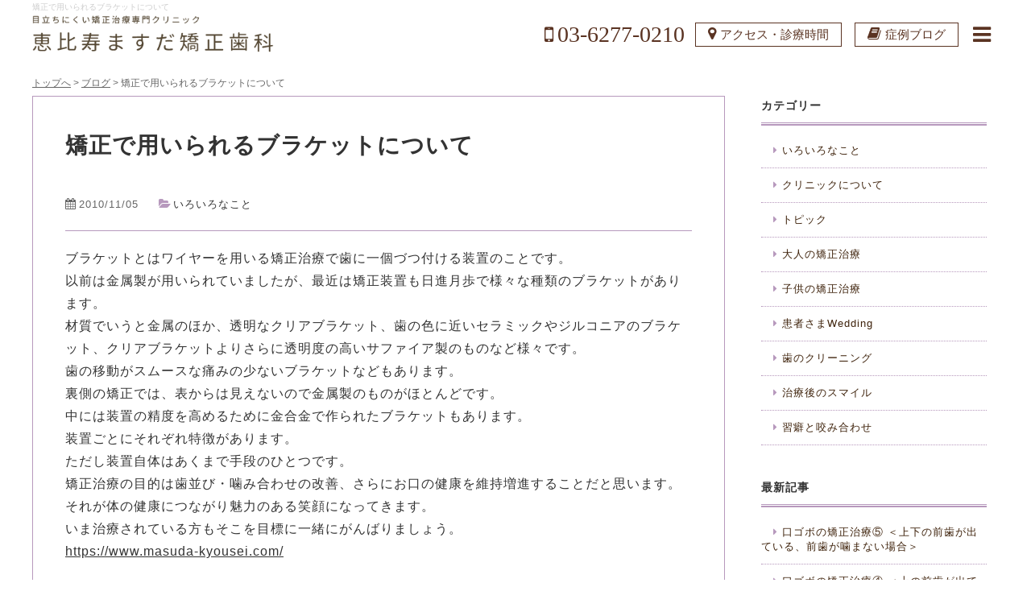

--- FILE ---
content_type: text/html; charset=UTF-8
request_url: https://www.masuda-kyousei.com/blog/2010/11/05/1794/
body_size: 14580
content:
<!doctype html>
<html lang="ja">
<head>
<!-- Google Tag Manager -->
<script>(function(w,d,s,l,i){w[l]=w[l]||[];w[l].push({'gtm.start':
new Date().getTime(),event:'gtm.js'});var f=d.getElementsByTagName(s)[0],
j=d.createElement(s),dl=l!='dataLayer'?'&l='+l:'';j.async=true;j.src=
'https://www.googletagmanager.com/gtm.js?id='+i+dl;f.parentNode.insertBefore(j,f);
})(window,document,'script','dataLayer','GTM-58CKX7SP');</script>
<!-- End Google Tag Manager -->

<meta http-equiv="X-UA-Compatible" content="IE=edge">
<meta charset="UTF-8">
<meta name="keywords" content="恵比寿,渋谷区,矯正,矯正歯科,恵比寿ますだ矯正歯科">
<!-- other-viewport -->
<meta content="width=1024" name="viewport">
<meta name="format-detection" content="telephone=no">
<meta name="SKYPE_TOOLBAR" content="SKYPE_TOOLBAR_PARSER_COMPATIBLE">
<link rel="shortcut icon" href="https://www.masuda-kyousei.com/wp-content/themes/template-col1/favicon.ico">

<!-- Google tag (gtag.js) -->
<script async src="https://www.googletagmanager.com/gtag/js?id=G-MVLEF1SQ24"></script>
<script>
  window.dataLayer = window.dataLayer || [];
  function gtag(){dataLayer.push(arguments);}
  gtag('js', new Date());

  gtag('config', 'G-MVLEF1SQ24');
</script><meta name='robots' content='index, follow, max-image-preview:large, max-snippet:-1, max-video-preview:-1' />
	<style>img:is([sizes="auto" i], [sizes^="auto," i]) { contain-intrinsic-size: 3000px 1500px }</style>
	
	<!-- This site is optimized with the Yoast SEO plugin v26.5 - https://yoast.com/wordpress/plugins/seo/ -->
	<title>矯正で用いられるブラケットについて : 渋谷区恵比寿の矯正・矯正歯科なら恵比寿ますだ矯正歯科</title>
	<meta name="description" content="ブラケットとはワイヤーを用いる矯正治療で歯に一個づつ付ける装置のことです。" />
	<link rel="canonical" href="https://www.masuda-kyousei.com/blog/2010/11/05/1794/" />
	<meta property="og:locale" content="ja_JP" />
	<meta property="og:type" content="article" />
	<meta property="og:title" content="矯正で用いられるブラケットについて : 渋谷区恵比寿の矯正・矯正歯科なら恵比寿ますだ矯正歯科" />
	<meta property="og:description" content="ブラケットとはワイヤーを用いる矯正治療で歯に一個づつ付ける装置のことです。" />
	<meta property="og:url" content="https://www.masuda-kyousei.com/blog/2010/11/05/1794/" />
	<meta property="og:site_name" content="渋谷区恵比寿の矯正・矯正歯科なら恵比寿ますだ矯正歯科" />
	<meta property="article:published_time" content="2010-11-05T09:20:23+00:00" />
	<meta property="article:modified_time" content="2024-12-20T09:20:43+00:00" />
	<meta name="author" content="d1" />
	<meta name="twitter:card" content="summary_large_image" />
	<meta name="twitter:label1" content="執筆者" />
	<meta name="twitter:data1" content="d1" />
	<script type="application/ld+json" class="yoast-schema-graph">{"@context":"https://schema.org","@graph":[{"@type":"WebPage","@id":"https://www.masuda-kyousei.com/blog/2010/11/05/1794/","url":"https://www.masuda-kyousei.com/blog/2010/11/05/1794/","name":"矯正で用いられるブラケットについて : 渋谷区恵比寿の矯正・矯正歯科なら恵比寿ますだ矯正歯科","isPartOf":{"@id":"https://www.masuda-kyousei.com/#website"},"datePublished":"2010-11-05T09:20:23+00:00","dateModified":"2024-12-20T09:20:43+00:00","author":{"@id":"https://www.masuda-kyousei.com/#/schema/person/e1fe854fa7d7ea33dccd301dd01ecb25"},"description":"ブラケットとはワイヤーを用いる矯正治療で歯に一個づつ付ける装置のことです。","breadcrumb":{"@id":"https://www.masuda-kyousei.com/blog/2010/11/05/1794/#breadcrumb"},"inLanguage":"ja","potentialAction":[{"@type":"ReadAction","target":["https://www.masuda-kyousei.com/blog/2010/11/05/1794/"]}]},{"@type":"BreadcrumbList","@id":"https://www.masuda-kyousei.com/blog/2010/11/05/1794/#breadcrumb","itemListElement":[{"@type":"ListItem","position":1,"name":"ホーム","item":"https://www.masuda-kyousei.com/"},{"@type":"ListItem","position":2,"name":"ブログ","item":"https://www.masuda-kyousei.com/blog/"},{"@type":"ListItem","position":3,"name":"矯正で用いられるブラケットについて"}]},{"@type":"WebSite","@id":"https://www.masuda-kyousei.com/#website","url":"https://www.masuda-kyousei.com/","name":"渋谷区恵比寿の矯正・矯正歯科なら恵比寿ますだ矯正歯科","description":"渋谷区恵比寿の恵比寿ますだ矯正歯科では、裏側から矯正治療やマウスピース矯正など、見えにくい、目立ちにくい矯正に力を入れています。追加料金のないシンプルな料金体系で、健康で美しい歯並びと口元を保つお手伝いをいたします。","potentialAction":[{"@type":"SearchAction","target":{"@type":"EntryPoint","urlTemplate":"https://www.masuda-kyousei.com/?s={search_term_string}"},"query-input":{"@type":"PropertyValueSpecification","valueRequired":true,"valueName":"search_term_string"}}],"inLanguage":"ja"},{"@type":"Person","@id":"https://www.masuda-kyousei.com/#/schema/person/e1fe854fa7d7ea33dccd301dd01ecb25","name":"d1","image":{"@type":"ImageObject","inLanguage":"ja","@id":"https://www.masuda-kyousei.com/#/schema/person/image/","url":"https://secure.gravatar.com/avatar/4967366e823fa153a9262e7c50e18e831d94f65912f6c08ba49cd6138047ff82?s=96&d=mm&r=g","contentUrl":"https://secure.gravatar.com/avatar/4967366e823fa153a9262e7c50e18e831d94f65912f6c08ba49cd6138047ff82?s=96&d=mm&r=g","caption":"d1"},"url":"https://www.masuda-kyousei.com/author/d1/"}]}</script>
	<!-- / Yoast SEO plugin. -->


<link rel='dns-prefetch' href='//challenges.cloudflare.com' />
<link rel='dns-prefetch' href='//maxcdn.bootstrapcdn.com' />
<link rel="alternate" type="application/rss+xml" title="渋谷区恵比寿の矯正・矯正歯科なら恵比寿ますだ矯正歯科 &raquo; 矯正で用いられるブラケットについて のコメントのフィード" href="https://www.masuda-kyousei.com/blog/2010/11/05/1794/feed/" />
<link rel='stylesheet'  href='https://www.masuda-kyousei.com/wp-includes/css/dist/block-library/style.min.css?ver=6.8.3'  media='all'>
<style id='classic-theme-styles-inline-css' type='text/css'>
/*! This file is auto-generated */
.wp-block-button__link{color:#fff;background-color:#32373c;border-radius:9999px;box-shadow:none;text-decoration:none;padding:calc(.667em + 2px) calc(1.333em + 2px);font-size:1.125em}.wp-block-file__button{background:#32373c;color:#fff;text-decoration:none}
</style>
<style id='xo-event-calendar-event-calendar-style-inline-css' type='text/css'>
.xo-event-calendar{font-family:Helvetica Neue,Helvetica,Hiragino Kaku Gothic ProN,Meiryo,MS PGothic,sans-serif;overflow:auto;position:relative}.xo-event-calendar td,.xo-event-calendar th{padding:0!important}.xo-event-calendar .calendar:nth-child(n+2) .month-next,.xo-event-calendar .calendar:nth-child(n+2) .month-prev{visibility:hidden}.xo-event-calendar table{background-color:transparent;border-collapse:separate;border-spacing:0;color:#333;margin:0;padding:0;table-layout:fixed;width:100%}.xo-event-calendar table caption,.xo-event-calendar table tbody,.xo-event-calendar table td,.xo-event-calendar table tfoot,.xo-event-calendar table th,.xo-event-calendar table thead,.xo-event-calendar table tr{background:transparent;border:0;margin:0;opacity:1;outline:0;padding:0;vertical-align:baseline}.xo-event-calendar table table tr{display:table-row}.xo-event-calendar table table td,.xo-event-calendar table table th{display:table-cell;padding:0}.xo-event-calendar table.xo-month{border:1px solid #ccc;border-right-width:0;margin:0 0 8px;padding:0}.xo-event-calendar table.xo-month td,.xo-event-calendar table.xo-month th{background-color:#fff;border:1px solid #ccc;padding:0}.xo-event-calendar table.xo-month caption{caption-side:top}.xo-event-calendar table.xo-month .month-header{display:flex;flex-flow:wrap;justify-content:center;margin:4px 0}.xo-event-calendar table.xo-month .month-header>span{flex-grow:1;text-align:center}.xo-event-calendar table.xo-month button{background-color:transparent;border:0;box-shadow:none;color:#333;cursor:pointer;margin:0;overflow:hidden;padding:0;text-shadow:none;width:38px}.xo-event-calendar table.xo-month button[disabled]{cursor:default;opacity:.3}.xo-event-calendar table.xo-month button>span{text-align:center;vertical-align:middle}.xo-event-calendar table.xo-month button span.nav-prev{border-bottom:2px solid #333;border-left:2px solid #333;display:inline-block;font-size:0;height:13px;transform:rotate(45deg);width:13px}.xo-event-calendar table.xo-month button span.nav-next{border-right:2px solid #333;border-top:2px solid #333;display:inline-block;font-size:0;height:13px;transform:rotate(45deg);width:13px}.xo-event-calendar table.xo-month button:hover span.nav-next,.xo-event-calendar table.xo-month button:hover span.nav-prev{border-width:3px}.xo-event-calendar table.xo-month>thead th{border-width:0 1px 0 0;color:#333;font-size:.9em;font-weight:700;padding:1px 0;text-align:center}.xo-event-calendar table.xo-month>thead th.sunday{color:#d00}.xo-event-calendar table.xo-month>thead th.saturday{color:#00d}.xo-event-calendar table.xo-month .month-week{border:0;overflow:hidden;padding:0;position:relative;width:100%}.xo-event-calendar table.xo-month .month-week table{border:0;margin:0;padding:0}.xo-event-calendar table.xo-month .month-dayname{border-width:1px 0 0 1px;bottom:0;left:0;position:absolute;right:0;top:0}.xo-event-calendar table.xo-month .month-dayname td{border-width:1px 1px 0 0;padding:0}.xo-event-calendar table.xo-month .month-dayname td div{border-width:1px 1px 0 0;font-size:100%;height:1000px;line-height:1.2em;padding:4px;text-align:right}.xo-event-calendar table.xo-month .month-dayname td div.other-month{opacity:.6}.xo-event-calendar table.xo-month .month-dayname td div.today{color:#00d;font-weight:700}.xo-event-calendar table.xo-month .month-dayname-space{height:1.5em;position:relative;top:0}.xo-event-calendar table.xo-month .month-event{background-color:transparent;position:relative;top:0}.xo-event-calendar table.xo-month .month-event td{background-color:transparent;border-width:0 1px 0 0;padding:0 1px 2px}.xo-event-calendar table.xo-month .month-event-space{background-color:transparent;height:1.5em}.xo-event-calendar table.xo-month .month-event-space td{border-width:0 1px 0 0}.xo-event-calendar table.xo-month .month-event tr,.xo-event-calendar table.xo-month .month-event-space tr{background-color:transparent}.xo-event-calendar table.xo-month .month-event-title{background-color:#ccc;border-radius:3px;color:#666;display:block;font-size:.8em;margin:1px;overflow:hidden;padding:0 4px;text-align:left;white-space:nowrap}.xo-event-calendar p.holiday-title{font-size:90%;margin:0;padding:2px 0;vertical-align:middle}.xo-event-calendar p.holiday-title span{border:1px solid #ccc;margin:0 6px 0 0;padding:0 0 0 18px}.xo-event-calendar .loading-animation{left:50%;margin:-20px 0 0 -20px;position:absolute;top:50%}@media(min-width:600px){.xo-event-calendar .calendars.columns-2{-moz-column-gap:15px;column-gap:15px;display:grid;grid-template-columns:repeat(2,1fr);row-gap:5px}.xo-event-calendar .calendars.columns-2 .month-next,.xo-event-calendar .calendars.columns-2 .month-prev{visibility:hidden}.xo-event-calendar .calendars.columns-2 .calendar:first-child .month-prev,.xo-event-calendar .calendars.columns-2 .calendar:nth-child(2) .month-next{visibility:visible}.xo-event-calendar .calendars.columns-3{-moz-column-gap:15px;column-gap:15px;display:grid;grid-template-columns:repeat(3,1fr);row-gap:5px}.xo-event-calendar .calendars.columns-3 .month-next,.xo-event-calendar .calendars.columns-3 .month-prev{visibility:hidden}.xo-event-calendar .calendars.columns-3 .calendar:first-child .month-prev,.xo-event-calendar .calendars.columns-3 .calendar:nth-child(3) .month-next{visibility:visible}.xo-event-calendar .calendars.columns-4{-moz-column-gap:15px;column-gap:15px;display:grid;grid-template-columns:repeat(4,1fr);row-gap:5px}.xo-event-calendar .calendars.columns-4 .month-next,.xo-event-calendar .calendars.columns-4 .month-prev{visibility:hidden}.xo-event-calendar .calendars.columns-4 .calendar:first-child .month-prev,.xo-event-calendar .calendars.columns-4 .calendar:nth-child(4) .month-next{visibility:visible}}.xo-event-calendar.xo-calendar-loading .xo-months{opacity:.5}.xo-event-calendar.xo-calendar-loading .loading-animation{animation:loadingCircRot .8s linear infinite;border:5px solid rgba(0,0,0,.2);border-radius:50%;border-top-color:#4285f4;height:40px;width:40px}@keyframes loadingCircRot{0%{transform:rotate(0deg)}to{transform:rotate(359deg)}}.xo-event-calendar.is-style-legacy table.xo-month .month-header>span{font-size:120%;line-height:28px}.xo-event-calendar.is-style-regular table.xo-month button:not(:hover):not(:active):not(.has-background){background-color:transparent;color:#333}.xo-event-calendar.is-style-regular table.xo-month button>span{text-align:center;vertical-align:middle}.xo-event-calendar.is-style-regular table.xo-month button>span:not(.dashicons){font-size:2em;overflow:hidden;text-indent:100%;white-space:nowrap}.xo-event-calendar.is-style-regular table.xo-month .month-next,.xo-event-calendar.is-style-regular table.xo-month .month-prev{height:2em;width:2em}.xo-event-calendar.is-style-regular table.xo-month .month-header{align-items:center;display:flex;justify-content:center;padding:.2em 0}.xo-event-calendar.is-style-regular table.xo-month .month-header .calendar-caption{flex-grow:1}.xo-event-calendar.is-style-regular table.xo-month .month-header>span{font-size:1.1em}.xo-event-calendar.is-style-regular table.xo-month>thead th{background:#fafafa;font-size:.8em}.xo-event-calendar.is-style-regular table.xo-month .month-dayname td div{font-size:1em;padding:.2em}.xo-event-calendar.is-style-regular table.xo-month .month-dayname td div.today{color:#339;font-weight:700}.xo-event-calendar.is-style-regular .holiday-titles{display:inline-flex;flex-wrap:wrap;gap:.25em 1em}.xo-event-calendar.is-style-regular p.holiday-title{font-size:.875em;margin:0 0 .5em}.xo-event-calendar.is-style-regular p.holiday-title span{margin:0 .25em 0 0;padding:0 0 0 1.25em}

</style>
<style id='xo-event-calendar-simple-calendar-style-inline-css' type='text/css'>
.xo-simple-calendar{box-sizing:border-box;font-family:Helvetica Neue,Helvetica,Hiragino Kaku Gothic ProN,Meiryo,MS PGothic,sans-serif;margin:0;padding:0;position:relative}.xo-simple-calendar td,.xo-simple-calendar th{padding:0!important}.xo-simple-calendar .calendar:nth-child(n+2) .month-next,.xo-simple-calendar .calendar:nth-child(n+2) .month-prev{visibility:hidden}.xo-simple-calendar .calendar table.month{border:0;border-collapse:separate;border-spacing:1px;box-sizing:border-box;margin:0 0 .5em;min-width:auto;outline:0;padding:0;table-layout:fixed;width:100%}.xo-simple-calendar .calendar table.month caption,.xo-simple-calendar .calendar table.month tbody,.xo-simple-calendar .calendar table.month td,.xo-simple-calendar .calendar table.month tfoot,.xo-simple-calendar .calendar table.month th,.xo-simple-calendar .calendar table.month thead,.xo-simple-calendar .calendar table.month tr{background:transparent;border:0;margin:0;opacity:1;outline:0;padding:0;vertical-align:baseline}.xo-simple-calendar .calendar table.month caption{caption-side:top;font-size:1.1em}.xo-simple-calendar .calendar table.month .month-header{align-items:center;display:flex;justify-content:center;width:100%}.xo-simple-calendar .calendar table.month .month-header .month-title{flex-grow:1;font-size:1em;font-weight:400;letter-spacing:.1em;line-height:1em;padding:0;text-align:center}.xo-simple-calendar .calendar table.month .month-header button{background:none;background-color:transparent;border:0;font-size:1.4em;line-height:1.4em;margin:0;outline-offset:0;padding:0;width:1.4em}.xo-simple-calendar .calendar table.month .month-header button:not(:hover):not(:active):not(.has-background){background-color:transparent}.xo-simple-calendar .calendar table.month .month-header button:hover{opacity:.6}.xo-simple-calendar .calendar table.month .month-header button:disabled{cursor:auto;opacity:.3}.xo-simple-calendar .calendar table.month .month-header .month-next,.xo-simple-calendar .calendar table.month .month-header .month-prev{background-color:transparent;color:#333;cursor:pointer}.xo-simple-calendar .calendar table.month tr{background:transparent;border:0;outline:0}.xo-simple-calendar .calendar table.month td,.xo-simple-calendar .calendar table.month th{background:transparent;border:0;outline:0;text-align:center;vertical-align:middle;word-break:normal}.xo-simple-calendar .calendar table.month th{font-size:.8em;font-weight:700}.xo-simple-calendar .calendar table.month td{font-size:1em;font-weight:400}.xo-simple-calendar .calendar table.month .day.holiday{color:#333}.xo-simple-calendar .calendar table.month .day.other{opacity:.3}.xo-simple-calendar .calendar table.month .day>span{box-sizing:border-box;display:inline-block;padding:.2em;width:100%}.xo-simple-calendar .calendar table.month th>span{color:#333}.xo-simple-calendar .calendar table.month .day.sun>span,.xo-simple-calendar .calendar table.month th.sun>span{color:#ec0220}.xo-simple-calendar .calendar table.month .day.sat>span,.xo-simple-calendar .calendar table.month th.sat>span{color:#0069de}.xo-simple-calendar .calendars-footer{margin:.5em;padding:0}.xo-simple-calendar .calendars-footer ul.holiday-titles{border:0;display:inline-flex;flex-wrap:wrap;gap:.25em 1em;margin:0;outline:0;padding:0}.xo-simple-calendar .calendars-footer ul.holiday-titles li{border:0;list-style:none;margin:0;outline:0;padding:0}.xo-simple-calendar .calendars-footer ul.holiday-titles li:after,.xo-simple-calendar .calendars-footer ul.holiday-titles li:before{content:none}.xo-simple-calendar .calendars-footer ul.holiday-titles .mark{border-radius:50%;display:inline-block;height:1.2em;vertical-align:middle;width:1.2em}.xo-simple-calendar .calendars-footer ul.holiday-titles .title{font-size:.7em;vertical-align:middle}@media(min-width:600px){.xo-simple-calendar .calendars.columns-2{-moz-column-gap:15px;column-gap:15px;display:grid;grid-template-columns:repeat(2,1fr);row-gap:5px}.xo-simple-calendar .calendars.columns-2 .month-next,.xo-simple-calendar .calendars.columns-2 .month-prev{visibility:hidden}.xo-simple-calendar .calendars.columns-2 .calendar:first-child .month-prev,.xo-simple-calendar .calendars.columns-2 .calendar:nth-child(2) .month-next{visibility:visible}.xo-simple-calendar .calendars.columns-3{-moz-column-gap:15px;column-gap:15px;display:grid;grid-template-columns:repeat(3,1fr);row-gap:5px}.xo-simple-calendar .calendars.columns-3 .month-next,.xo-simple-calendar .calendars.columns-3 .month-prev{visibility:hidden}.xo-simple-calendar .calendars.columns-3 .calendar:first-child .month-prev,.xo-simple-calendar .calendars.columns-3 .calendar:nth-child(3) .month-next{visibility:visible}.xo-simple-calendar .calendars.columns-4{-moz-column-gap:15px;column-gap:15px;display:grid;grid-template-columns:repeat(4,1fr);row-gap:5px}.xo-simple-calendar .calendars.columns-4 .month-next,.xo-simple-calendar .calendars.columns-4 .month-prev{visibility:hidden}.xo-simple-calendar .calendars.columns-4 .calendar:first-child .month-prev,.xo-simple-calendar .calendars.columns-4 .calendar:nth-child(4) .month-next{visibility:visible}}.xo-simple-calendar .calendar-loading-animation{left:50%;margin:-20px 0 0 -20px;position:absolute;top:50%}.xo-simple-calendar.xo-calendar-loading .calendars{opacity:.3}.xo-simple-calendar.xo-calendar-loading .calendar-loading-animation{animation:SimpleCalendarLoadingCircRot .8s linear infinite;border:5px solid rgba(0,0,0,.2);border-radius:50%;border-top-color:#4285f4;height:40px;width:40px}@keyframes SimpleCalendarLoadingCircRot{0%{transform:rotate(0deg)}to{transform:rotate(359deg)}}.xo-simple-calendar.is-style-regular table.month{border-collapse:collapse;border-spacing:0}.xo-simple-calendar.is-style-regular table.month tr{border:0}.xo-simple-calendar.is-style-regular table.month .day>span{border-radius:50%;line-height:2em;padding:.1em;width:2.2em}.xo-simple-calendar.is-style-frame table.month{background:transparent;border-collapse:collapse;border-spacing:0}.xo-simple-calendar.is-style-frame table.month thead tr{background:#eee}.xo-simple-calendar.is-style-frame table.month tbody tr{background:#fff}.xo-simple-calendar.is-style-frame table.month td,.xo-simple-calendar.is-style-frame table.month th{border:1px solid #ccc}.xo-simple-calendar.is-style-frame .calendars-footer{margin:8px 0}.xo-simple-calendar.is-style-frame .calendars-footer ul.holiday-titles .mark{border:1px solid #ccc;border-radius:0}

</style>
<style id='global-styles-inline-css' type='text/css'>
:root{--wp--preset--aspect-ratio--square: 1;--wp--preset--aspect-ratio--4-3: 4/3;--wp--preset--aspect-ratio--3-4: 3/4;--wp--preset--aspect-ratio--3-2: 3/2;--wp--preset--aspect-ratio--2-3: 2/3;--wp--preset--aspect-ratio--16-9: 16/9;--wp--preset--aspect-ratio--9-16: 9/16;--wp--preset--color--black: #000000;--wp--preset--color--cyan-bluish-gray: #abb8c3;--wp--preset--color--white: #ffffff;--wp--preset--color--pale-pink: #f78da7;--wp--preset--color--vivid-red: #cf2e2e;--wp--preset--color--luminous-vivid-orange: #ff6900;--wp--preset--color--luminous-vivid-amber: #fcb900;--wp--preset--color--light-green-cyan: #7bdcb5;--wp--preset--color--vivid-green-cyan: #00d084;--wp--preset--color--pale-cyan-blue: #8ed1fc;--wp--preset--color--vivid-cyan-blue: #0693e3;--wp--preset--color--vivid-purple: #9b51e0;--wp--preset--gradient--vivid-cyan-blue-to-vivid-purple: linear-gradient(135deg,rgba(6,147,227,1) 0%,rgb(155,81,224) 100%);--wp--preset--gradient--light-green-cyan-to-vivid-green-cyan: linear-gradient(135deg,rgb(122,220,180) 0%,rgb(0,208,130) 100%);--wp--preset--gradient--luminous-vivid-amber-to-luminous-vivid-orange: linear-gradient(135deg,rgba(252,185,0,1) 0%,rgba(255,105,0,1) 100%);--wp--preset--gradient--luminous-vivid-orange-to-vivid-red: linear-gradient(135deg,rgba(255,105,0,1) 0%,rgb(207,46,46) 100%);--wp--preset--gradient--very-light-gray-to-cyan-bluish-gray: linear-gradient(135deg,rgb(238,238,238) 0%,rgb(169,184,195) 100%);--wp--preset--gradient--cool-to-warm-spectrum: linear-gradient(135deg,rgb(74,234,220) 0%,rgb(151,120,209) 20%,rgb(207,42,186) 40%,rgb(238,44,130) 60%,rgb(251,105,98) 80%,rgb(254,248,76) 100%);--wp--preset--gradient--blush-light-purple: linear-gradient(135deg,rgb(255,206,236) 0%,rgb(152,150,240) 100%);--wp--preset--gradient--blush-bordeaux: linear-gradient(135deg,rgb(254,205,165) 0%,rgb(254,45,45) 50%,rgb(107,0,62) 100%);--wp--preset--gradient--luminous-dusk: linear-gradient(135deg,rgb(255,203,112) 0%,rgb(199,81,192) 50%,rgb(65,88,208) 100%);--wp--preset--gradient--pale-ocean: linear-gradient(135deg,rgb(255,245,203) 0%,rgb(182,227,212) 50%,rgb(51,167,181) 100%);--wp--preset--gradient--electric-grass: linear-gradient(135deg,rgb(202,248,128) 0%,rgb(113,206,126) 100%);--wp--preset--gradient--midnight: linear-gradient(135deg,rgb(2,3,129) 0%,rgb(40,116,252) 100%);--wp--preset--font-size--small: 13px;--wp--preset--font-size--medium: 20px;--wp--preset--font-size--large: 36px;--wp--preset--font-size--x-large: 42px;--wp--preset--spacing--20: 0.44rem;--wp--preset--spacing--30: 0.67rem;--wp--preset--spacing--40: 1rem;--wp--preset--spacing--50: 1.5rem;--wp--preset--spacing--60: 2.25rem;--wp--preset--spacing--70: 3.38rem;--wp--preset--spacing--80: 5.06rem;--wp--preset--shadow--natural: 6px 6px 9px rgba(0, 0, 0, 0.2);--wp--preset--shadow--deep: 12px 12px 50px rgba(0, 0, 0, 0.4);--wp--preset--shadow--sharp: 6px 6px 0px rgba(0, 0, 0, 0.2);--wp--preset--shadow--outlined: 6px 6px 0px -3px rgba(255, 255, 255, 1), 6px 6px rgba(0, 0, 0, 1);--wp--preset--shadow--crisp: 6px 6px 0px rgba(0, 0, 0, 1);}:where(.is-layout-flex){gap: 0.5em;}:where(.is-layout-grid){gap: 0.5em;}body .is-layout-flex{display: flex;}.is-layout-flex{flex-wrap: wrap;align-items: center;}.is-layout-flex > :is(*, div){margin: 0;}body .is-layout-grid{display: grid;}.is-layout-grid > :is(*, div){margin: 0;}:where(.wp-block-columns.is-layout-flex){gap: 2em;}:where(.wp-block-columns.is-layout-grid){gap: 2em;}:where(.wp-block-post-template.is-layout-flex){gap: 1.25em;}:where(.wp-block-post-template.is-layout-grid){gap: 1.25em;}.has-black-color{color: var(--wp--preset--color--black) !important;}.has-cyan-bluish-gray-color{color: var(--wp--preset--color--cyan-bluish-gray) !important;}.has-white-color{color: var(--wp--preset--color--white) !important;}.has-pale-pink-color{color: var(--wp--preset--color--pale-pink) !important;}.has-vivid-red-color{color: var(--wp--preset--color--vivid-red) !important;}.has-luminous-vivid-orange-color{color: var(--wp--preset--color--luminous-vivid-orange) !important;}.has-luminous-vivid-amber-color{color: var(--wp--preset--color--luminous-vivid-amber) !important;}.has-light-green-cyan-color{color: var(--wp--preset--color--light-green-cyan) !important;}.has-vivid-green-cyan-color{color: var(--wp--preset--color--vivid-green-cyan) !important;}.has-pale-cyan-blue-color{color: var(--wp--preset--color--pale-cyan-blue) !important;}.has-vivid-cyan-blue-color{color: var(--wp--preset--color--vivid-cyan-blue) !important;}.has-vivid-purple-color{color: var(--wp--preset--color--vivid-purple) !important;}.has-black-background-color{background-color: var(--wp--preset--color--black) !important;}.has-cyan-bluish-gray-background-color{background-color: var(--wp--preset--color--cyan-bluish-gray) !important;}.has-white-background-color{background-color: var(--wp--preset--color--white) !important;}.has-pale-pink-background-color{background-color: var(--wp--preset--color--pale-pink) !important;}.has-vivid-red-background-color{background-color: var(--wp--preset--color--vivid-red) !important;}.has-luminous-vivid-orange-background-color{background-color: var(--wp--preset--color--luminous-vivid-orange) !important;}.has-luminous-vivid-amber-background-color{background-color: var(--wp--preset--color--luminous-vivid-amber) !important;}.has-light-green-cyan-background-color{background-color: var(--wp--preset--color--light-green-cyan) !important;}.has-vivid-green-cyan-background-color{background-color: var(--wp--preset--color--vivid-green-cyan) !important;}.has-pale-cyan-blue-background-color{background-color: var(--wp--preset--color--pale-cyan-blue) !important;}.has-vivid-cyan-blue-background-color{background-color: var(--wp--preset--color--vivid-cyan-blue) !important;}.has-vivid-purple-background-color{background-color: var(--wp--preset--color--vivid-purple) !important;}.has-black-border-color{border-color: var(--wp--preset--color--black) !important;}.has-cyan-bluish-gray-border-color{border-color: var(--wp--preset--color--cyan-bluish-gray) !important;}.has-white-border-color{border-color: var(--wp--preset--color--white) !important;}.has-pale-pink-border-color{border-color: var(--wp--preset--color--pale-pink) !important;}.has-vivid-red-border-color{border-color: var(--wp--preset--color--vivid-red) !important;}.has-luminous-vivid-orange-border-color{border-color: var(--wp--preset--color--luminous-vivid-orange) !important;}.has-luminous-vivid-amber-border-color{border-color: var(--wp--preset--color--luminous-vivid-amber) !important;}.has-light-green-cyan-border-color{border-color: var(--wp--preset--color--light-green-cyan) !important;}.has-vivid-green-cyan-border-color{border-color: var(--wp--preset--color--vivid-green-cyan) !important;}.has-pale-cyan-blue-border-color{border-color: var(--wp--preset--color--pale-cyan-blue) !important;}.has-vivid-cyan-blue-border-color{border-color: var(--wp--preset--color--vivid-cyan-blue) !important;}.has-vivid-purple-border-color{border-color: var(--wp--preset--color--vivid-purple) !important;}.has-vivid-cyan-blue-to-vivid-purple-gradient-background{background: var(--wp--preset--gradient--vivid-cyan-blue-to-vivid-purple) !important;}.has-light-green-cyan-to-vivid-green-cyan-gradient-background{background: var(--wp--preset--gradient--light-green-cyan-to-vivid-green-cyan) !important;}.has-luminous-vivid-amber-to-luminous-vivid-orange-gradient-background{background: var(--wp--preset--gradient--luminous-vivid-amber-to-luminous-vivid-orange) !important;}.has-luminous-vivid-orange-to-vivid-red-gradient-background{background: var(--wp--preset--gradient--luminous-vivid-orange-to-vivid-red) !important;}.has-very-light-gray-to-cyan-bluish-gray-gradient-background{background: var(--wp--preset--gradient--very-light-gray-to-cyan-bluish-gray) !important;}.has-cool-to-warm-spectrum-gradient-background{background: var(--wp--preset--gradient--cool-to-warm-spectrum) !important;}.has-blush-light-purple-gradient-background{background: var(--wp--preset--gradient--blush-light-purple) !important;}.has-blush-bordeaux-gradient-background{background: var(--wp--preset--gradient--blush-bordeaux) !important;}.has-luminous-dusk-gradient-background{background: var(--wp--preset--gradient--luminous-dusk) !important;}.has-pale-ocean-gradient-background{background: var(--wp--preset--gradient--pale-ocean) !important;}.has-electric-grass-gradient-background{background: var(--wp--preset--gradient--electric-grass) !important;}.has-midnight-gradient-background{background: var(--wp--preset--gradient--midnight) !important;}.has-small-font-size{font-size: var(--wp--preset--font-size--small) !important;}.has-medium-font-size{font-size: var(--wp--preset--font-size--medium) !important;}.has-large-font-size{font-size: var(--wp--preset--font-size--large) !important;}.has-x-large-font-size{font-size: var(--wp--preset--font-size--x-large) !important;}
:where(.wp-block-post-template.is-layout-flex){gap: 1.25em;}:where(.wp-block-post-template.is-layout-grid){gap: 1.25em;}
:where(.wp-block-columns.is-layout-flex){gap: 2em;}:where(.wp-block-columns.is-layout-grid){gap: 2em;}
:root :where(.wp-block-pullquote){font-size: 1.5em;line-height: 1.6;}
</style>
<link rel='stylesheet'  href='https://www.masuda-kyousei.com/wp-content/plugins/contact-form-7/includes/css/styles.css?ver=6.1.4'  media='all'>
<link rel='stylesheet'  href='https://www.masuda-kyousei.com/wp-content/plugins/xo-event-calendar/css/xo-event-calendar.css?ver=3.2.10'  media='all'>
<link rel='stylesheet'  href='https://www.masuda-kyousei.com/wp-content/themes/template-col1/style.css?ver=6.8.3'  media='all'>
<link rel='stylesheet'  href='https://www.masuda-kyousei.com/wp-content/themes/template-col1/css/reset.css?20250826&#038;ver=6.8.3'  media='all'>
<link rel='stylesheet'  href='https://www.masuda-kyousei.com/wp-content/themes/template-col1/css/base.css?20250826&#038;ver=6.8.3'  media='all'>
<link rel='stylesheet'  href='https://www.masuda-kyousei.com/wp-content/themes/template-col1/css/common.css?20250826&#038;ver=6.8.3'  media='all'>
<link rel='stylesheet'  href='https://maxcdn.bootstrapcdn.com/font-awesome/4.7.0/css/font-awesome.min.css?ver=4.7.0'  media='all'>
<link rel='stylesheet'  href='https://www.masuda-kyousei.com/wp-content/themes/template-col1/js/slick/slick.css?ver=6.8.3'  media='all'>
<link rel='stylesheet'  href='https://www.masuda-kyousei.com/wp-content/themes/template-col1/js/slick/slick-theme.css?ver=6.8.3'  media='all'>
<link rel='stylesheet'  href='https://www.masuda-kyousei.com/wp-content/themes/template-col1/js/lightbox/css/lightbox.css?ver=6.8.3'  media='all'>
<link rel='stylesheet'  href='https://www.masuda-kyousei.com/wp-content/themes/template-col1/css/animate.css?ver=6.8.3'  media='all'>
<link rel='stylesheet'  href='https://www.masuda-kyousei.com/wp-content/themes/template-col1/css/print.css?ver=1.0'  media='print'>
<link rel='stylesheet'  href='https://www.masuda-kyousei.com/wp-content/themes/template-col1/css/blog.css?20250826&#038;ver=6.8.3'  media='all'>
<link rel='shortlink' href='https://www.masuda-kyousei.com/?p=1794' />
<script src="https://code.jquery.com/jquery-2.2.4.js"></script>
<script src="https://www.masuda-kyousei.com/wp-content/themes/template-col1/js/infiniteslidev2.js"></script>
<script>
/* イメージスクロール */
 jQuery(function($){
  $(window).load(function(){
   $('.Infiniteslide').infiniteslide({
		//オプションを書く
		pauseonhover: false,
		clone: 10,
		responsive: true,
		speed: 50,
   });
 });
});
</script>
</head>
<body id="%e7%9f%af%e6%ad%a3%e3%81%a7%e7%94%a8%e3%81%84%e3%82%89%e3%82%8c%e3%82%8b%e3%83%96%e3%83%a9%e3%82%b1%e3%83%83%e3%83%88%e3%81%ab%e3%81%a4%e3%81%84%e3%81%a6">
<!-- Google Tag Manager (noscript) -->
<noscript><iframe src="https://www.googletagmanager.com/ns.html?id=GTM-58CKX7SP"
height="0" width="0" style="display:none;visibility:hidden"></iframe></noscript>
<!-- End Google Tag Manager (noscript) -->

<div id="fb-root"></div>
<script>
(function(d, s, id) {
  var js, fjs = d.getElementsByTagName(s)[0];
  if (d.getElementById(id)) return;
  js = d.createElement(s); js.id = id;
  js.src = 'https://connect.facebook.net/ja_JP/sdk.js#xfbml=1&version=v2.11';
  fjs.parentNode.insertBefore(js, fjs);
}(document, 'script', 'facebook-jssdk'));
</script>
<div class="wrap" id="pagetop">
<!-- header======================================================= -->
<header>
<div class="inner1200">
<h1>
矯正で用いられるブラケットについて</h1>
<div class="header_logo">
<a href="https://www.masuda-kyousei.com/" class="fade"><img src="https://www.masuda-kyousei.com/wp-content/themes/template-col1/img/common/logo_brown.svg" alt="渋谷区恵比寿の矯正・矯正歯科なら恵比寿ますだ矯正歯科"></a>
</div><!-- /header_logo -->



<div class="header_low_right">
<div class="header_low_right_tel">
<a href="tel:0362770210" onclick="gtag('event', 'smartphone', {'event_category': 'tel','event_label': 'header-btn'});yahoo_report_conversion(undefined);goog_report_conversion('tel:03-6277-0210')"><i class="fa fa-mobile" aria-hidden="true"></i>03-6277-0210</a>
</div><!-- /header_low_right_tel -->

<div class="header_low_right_mail">
<a href="https://www.masuda-kyousei.com/access/"><i class="fa fa-map-marker" aria-hidden="true"></i>アクセス・診療時間</a>
</div><!-- /header_low_right_mail -->

<div class="header_low_right_mail2">
<a href="https://www.masuda-kyousei.com/blog/" target="_blank"><i class="fa fa-book"></i>症例ブログ</a>
</div><!-- /header_low_right_mail -->

<div class="header_low_right_pc_menu">
<div id="pcmenu">
<div id="pc-navi">
<div class="pc-btn"><a><i class="fa fa-bars"></i></a></div>
</div><!-- /pc-navi -->

<div class="pcmenu-toggle show">
<div class="pc-menu">
<div class="pc_menu_header">
<p class="pc-close">×</p>
</div><!-- /pc_menu_header -->

<ul>
<li><a href="https://www.masuda-kyousei.com/"><i class="fa fa-home" aria-hidden="true"></i>ホーム</a></li>
<li><span class="cat"><i class="fa fa-building" aria-hidden="true"></i>診療理念</span>
<div class="pc-sub-btn"><i class="fa fa-chevron-down"></i></div>
<ul class="pc-menu-sub">
<li><a href="https://www.masuda-kyousei.com/concept/"><i class="fa fa-angle-right" aria-hidden="true"></i>矯正歯科治療を専門とする歯科医師として</a></li>
</ul>
</li>

<li><span class="cat"><i class="fa fa-building" aria-hidden="true"></i>当院の特徴</span>
<div class="pc-sub-btn"><i class="fa fa-chevron-down"></i></div>
<ul class="pc-menu-sub">
<li><a href="https://www.masuda-kyousei.com/inconspicuous/"><i class="fa fa-angle-right" aria-hidden="true"></i>目立ちにくい矯正治療</a></li>
<li><a href="https://www.masuda-kyousei.com/counseling/"><i class="fa fa-angle-right" aria-hidden="true"></i>カウンセリング重視</a></li>
<li><a href="https://www.masuda-kyousei.com/price-list/"><i class="fa fa-angle-right" aria-hidden="true"></i>シンプルな料金体系</a></li>
</ul>
</li>

<li><span class="cat"><i class="fa fa-clipboard" aria-hidden="true"></i>治療について</span>
<div class="pc-sub-btn"><i class="fa fa-chevron-down"></i></div>
<ul class="pc-menu-sub">
<li><a href="https://www.masuda-kyousei.com/child-ortho/"><i class="fa fa-angle-right" aria-hidden="true"></i>子供の矯正</a></li>
<li><a href="https://www.masuda-kyousei.com/adult-ortho/"><i class="fa fa-angle-right" aria-hidden="true"></i>大人の矯正</a></li>
<li><a href="https://www.masuda-kyousei.com/flow/"><i class="fa fa-angle-right" aria-hidden="true"></i>治療期間・流れ</a></li>
<li><a href="https://www.masuda-kyousei.com/bdp/"><i class="fa fa-angle-right" aria-hidden="true"></i>横顔美人のカギはEライン </a></li>
<li><a href="https://www.masuda-kyousei.com/partial/"><i class="fa fa-angle-right" aria-hidden="true"></i>部分矯正</a></li>
<li><a href="https://www.masuda-kyousei.com/non-extraction/"><i class="fa fa-angle-right" aria-hidden="true"></i>非抜歯矯正</a></li>
<li><a href="https://www.masuda-kyousei.com/retainer/"><i class="fa fa-angle-right" aria-hidden="true"></i>リテーナーの種類</a></li>
<li><a href="https://www.masuda-kyousei.com/malocclusion/"><i class="fa fa-angle-right" aria-hidden="true"></i>あなたの歯並びはどれ？</a></li>
<li><a href="https://www.masuda-kyousei.com/whitening/"><i class="fa fa-angle-right" aria-hidden="true"></i>ホワイトニング症例</a></li>
<li><a href="https://www.masuda-kyousei.com/faq/"><i class="fa fa-angle-right" aria-hidden="true"></i>よくあるご質問</a></li>
<li><a href="https://www.masuda-kyousei.com/price-list/"><i class="fa fa-angle-right" aria-hidden="true"></i>シンプルな料金体系</a></li>
<li><a href="https://www.masuda-kyousei.com/deduction/"><i class="fa fa-angle-right" aria-hidden="true"></i>医療費控除</a></li>
</ul>
</li>

<li><span class="cat"><i class="fa fa-building" aria-hidden="true"></i>医院について</span>
<div class="pc-sub-btn"><i class="fa fa-chevron-down"></i></div>
<ul class="pc-menu-sub">
<li><a href="https://www.masuda-kyousei.com/message/"><i class="fa fa-angle-right" aria-hidden="true"></i>院長紹介・経歴</a></li>
<li><a href="https://www.masuda-kyousei.com/clinic-tour/"><i class="fa fa-angle-right" aria-hidden="true"></i>院内ツアー</a></li>
<li><a href="https://www.masuda-kyousei.com/privacy/"><i class="fa fa-angle-right" aria-hidden="true"></i>プライバシーポリシー</a></li>
<li><a href="https://www.masuda-kyousei.com/sitemap/"><i class="fa fa-angle-right" aria-hidden="true"></i>サイトマップ</a></li>
<!--<li><a href="https://www.masuda-kyousei.com/blog/"><i class="fa fa-angle-right" aria-hidden="true"></i>ブログ</a></li>-->
</ul>
</li>
<li><a href="https://www.masuda-kyousei.com/access/"><i class="fa fa-map-marker" aria-hidden="true"></i>アクセス・診療時間</a></li>
<li><a href="https://www.masuda-kyousei.com/contact/"><i class="fa fa-calendar" aria-hidden="true"></i>カウンセリング相談ご予約</a></li>
</ul>
</div><!-- /pc-menu -->
</div><!-- /menu-toggle -->
</div><!-- /#pcmenu --></div><!-- /header_low_right_pc_menu -->
</div><!-- /heade_low_right -->
</div><!-- /inner -->
</header>


<!-- mainvisual================================================== -->
<div class="sp_none mainvisual">
<div style="position: relative;">
<div class="bg-slider">
</div>
</div>
</div><!--/pc_none-->

<div class="pc_none">
<div style="position: relative;">
<div class="bg-slider-sp">
</div>
</div>
</div><!--sp_none-->

<!-- gnav（stickyheader）======================================================= -->
<!--<div id="stickyheader">
<nav class="g_nav cf">
<ul id="menu-gnav" class="open_fade"><li id="menu-item-581" class="first menu-item menu-item-type-post_type menu-item-object-page menu-item-home menu-item-581"><a href="https://www.masuda-kyousei.com/">ホーム<span></span></a></li>
<li id="menu-item-1143" class="first menu-item menu-item-type-custom menu-item-object-custom menu-item-has-children menu-item-1143"><a>診療理念<span></span></a>
<ul class="sub-menu">
	<li id="menu-item-1144" class="menu-item menu-item-type-post_type menu-item-object-page menu-item-1144"><a href="https://www.masuda-kyousei.com/concept/">矯正歯科治療を専門とする歯科医師として<span></span></a></li>
</ul>
</li>
<li id="menu-item-963" class="first menu-item menu-item-type-custom menu-item-object-custom menu-item-has-children menu-item-963"><a>当院の特徴<span></span></a>
<ul class="sub-menu">
	<li id="menu-item-964" class="menu-item menu-item-type-post_type menu-item-object-page menu-item-964"><a href="https://www.masuda-kyousei.com/inconspicuous/">目立ちにくい矯正治療<span></span></a></li>
	<li id="menu-item-965" class="menu-item menu-item-type-post_type menu-item-object-page menu-item-965"><a href="https://www.masuda-kyousei.com/counseling/">カウンセリング重視<span></span></a></li>
	<li id="menu-item-966" class="menu-item menu-item-type-post_type menu-item-object-page menu-item-966"><a href="https://www.masuda-kyousei.com/price-list/">シンプルな料金体系<span></span></a></li>
</ul>
</li>
<li id="menu-item-901" class="first menu-item menu-item-type-custom menu-item-object-custom menu-item-has-children menu-item-901"><a>治療について<span></span></a>
<ul class="sub-menu">
	<li id="menu-item-903" class="menu-item menu-item-type-post_type menu-item-object-page menu-item-903"><a href="https://www.masuda-kyousei.com/child-ortho/">子供の矯正<span></span></a></li>
	<li id="menu-item-904" class="menu-item menu-item-type-post_type menu-item-object-page menu-item-904"><a href="https://www.masuda-kyousei.com/adult-ortho/">大人の矯正<span></span></a></li>
	<li id="menu-item-902" class="menu-item menu-item-type-post_type menu-item-object-page menu-item-902"><a href="https://www.masuda-kyousei.com/flow/">治療期間・流れ<span></span></a></li>
	<li id="menu-item-3395" class="menu-item menu-item-type-post_type menu-item-object-page menu-item-3395"><a href="https://www.masuda-kyousei.com/bdp/">横顔美人のカギはEライン<span></span></a></li>
	<li id="menu-item-905" class="menu-item menu-item-type-post_type menu-item-object-page menu-item-905"><a href="https://www.masuda-kyousei.com/partial/">部分矯正<span></span></a></li>
	<li id="menu-item-906" class="menu-item menu-item-type-post_type menu-item-object-page menu-item-906"><a href="https://www.masuda-kyousei.com/non-extraction/">非抜歯矯正<span></span></a></li>
	<li id="menu-item-908" class="menu-item menu-item-type-post_type menu-item-object-page menu-item-908"><a href="https://www.masuda-kyousei.com/retainer/">リテーナーの種類<span></span></a></li>
	<li id="menu-item-909" class="menu-item menu-item-type-post_type menu-item-object-page menu-item-909"><a href="https://www.masuda-kyousei.com/malocclusion/">あなたの歯並びはどれ？<span></span></a></li>
	<li id="menu-item-910" class="menu-item menu-item-type-post_type menu-item-object-page menu-item-910"><a href="https://www.masuda-kyousei.com/whitening/">ホワイトニング症例<span></span></a></li>
	<li id="menu-item-603" class="menu-item menu-item-type-post_type menu-item-object-page menu-item-603"><a href="https://www.masuda-kyousei.com/faq/">よくあるご質問<span></span></a></li>
	<li id="menu-item-524" class="menu-item menu-item-type-post_type menu-item-object-page menu-item-524"><a href="https://www.masuda-kyousei.com/price-list/">シンプルな料金体系<span></span></a></li>
	<li id="menu-item-675" class="menu-item menu-item-type-post_type menu-item-object-page menu-item-675"><a href="https://www.masuda-kyousei.com/deduction/">医療費控除<span></span></a></li>
</ul>
</li>
<li id="menu-item-911" class="first menu-item menu-item-type-custom menu-item-object-custom menu-item-has-children menu-item-911"><a>医院について<span></span></a>
<ul class="sub-menu">
	<li id="menu-item-512" class="menu-item menu-item-type-post_type menu-item-object-page menu-item-512"><a href="https://www.masuda-kyousei.com/access/">アクセス・診療時間<span></span></a></li>
	<li id="menu-item-912" class="menu-item menu-item-type-post_type menu-item-object-page menu-item-912"><a href="https://www.masuda-kyousei.com/message/">院長紹介・経歴<span></span></a></li>
	<li id="menu-item-693" class="menu-item menu-item-type-post_type menu-item-object-page menu-item-693"><a href="https://www.masuda-kyousei.com/clinic-tour/">院内ツアー<span></span></a></li>
	<li id="menu-item-913" class="menu-item menu-item-type-post_type menu-item-object-page menu-item-913"><a href="https://www.masuda-kyousei.com/privacy/">プライバシーポリシー<span></span></a></li>
	<li id="menu-item-914" class="menu-item menu-item-type-post_type menu-item-object-page menu-item-914"><a href="https://www.masuda-kyousei.com/sitemap/">サイトマップ<span></span></a></li>
</ul>
</li>
<li id="menu-item-586" class="first menu-item menu-item-type-post_type menu-item-object-page menu-item-586"><a href="https://www.masuda-kyousei.com/contact/">カウンセリング予約<span></span></a></li>
</ul></nav>
</div> /#stickyheader -->

<!-- min-header=============================================== -->
<div id="change">
<div class="inner1200 cf">
<div class="header_logo">
<a href="https://www.masuda-kyousei.com/" class="header_logo_min fade"><img src="https://www.masuda-kyousei.com/wp-content/themes/template-col1/img/common/logo_brown.svg" alt="渋谷区恵比寿の矯正・矯正歯科なら恵比寿ますだ矯正歯科"></a>
</div><!-- /header_logo -->

<div class="header_right">
<div class="header_right_tel">
<a href="tel:0362770210" onclick="gtag('event', 'smartphone', {'event_category': 'tel','event_label': 'header-btn'});yahoo_report_conversion(undefined);goog_report_conversion('tel:03-6277-0210')"><i class="fa fa-mobile" aria-hidden="true"></i>03-6277-0210</a>
</div><!-- /header_right_tel -->

<div class="header_right_mail">
<a href="https://www.masuda-kyousei.com/access/"><i class="fa fa-map-marker" aria-hidden="true"></i>アクセス・診療時間</a>
</div><!-- /header_mail -->

<div class="header_right_mail2">
<a href="https://www.masuda-kyousei.com/blog/" target="_blank"><i class="fa fa-book"></i>症例ブログ</a>
</div><!-- /header_right_mail -->

<div class="header_right_pc_menu">
<div id="pcmenu">
<div id="pc-navi">
<div class="pc-btn"><a><i class="fa fa-bars"></i></a></div>
</div><!-- /pc-navi -->

<div class="pcmenu-toggle show">
<div class="pc-menu">
<div class="pc_menu_header">
<p class="pc-close">×</p>
</div><!-- /pc_menu_header -->

<ul>
<li><a href="https://www.masuda-kyousei.com/"><i class="fa fa-home" aria-hidden="true"></i>ホーム</a></li>
<li><span class="cat"><i class="fa fa-building" aria-hidden="true"></i>診療理念</span>
<div class="pc-sub-btn"><i class="fa fa-chevron-down"></i></div>
<ul class="pc-menu-sub">
<li><a href="https://www.masuda-kyousei.com/concept/"><i class="fa fa-angle-right" aria-hidden="true"></i>矯正歯科治療を専門とする歯科医師として</a></li>
</ul>
</li>

<li><span class="cat"><i class="fa fa-building" aria-hidden="true"></i>当院の特徴</span>
<div class="pc-sub-btn"><i class="fa fa-chevron-down"></i></div>
<ul class="pc-menu-sub">
<li><a href="https://www.masuda-kyousei.com/inconspicuous/"><i class="fa fa-angle-right" aria-hidden="true"></i>目立ちにくい矯正治療</a></li>
<li><a href="https://www.masuda-kyousei.com/counseling/"><i class="fa fa-angle-right" aria-hidden="true"></i>カウンセリング重視</a></li>
<li><a href="https://www.masuda-kyousei.com/price-list/"><i class="fa fa-angle-right" aria-hidden="true"></i>シンプルな料金体系</a></li>
</ul>
</li>

<li><span class="cat"><i class="fa fa-clipboard" aria-hidden="true"></i>治療について</span>
<div class="pc-sub-btn"><i class="fa fa-chevron-down"></i></div>
<ul class="pc-menu-sub">
<li><a href="https://www.masuda-kyousei.com/child-ortho/"><i class="fa fa-angle-right" aria-hidden="true"></i>子供の矯正</a></li>
<li><a href="https://www.masuda-kyousei.com/adult-ortho/"><i class="fa fa-angle-right" aria-hidden="true"></i>大人の矯正</a></li>
<li><a href="https://www.masuda-kyousei.com/flow/"><i class="fa fa-angle-right" aria-hidden="true"></i>治療期間・流れ</a></li>
<li><a href="https://www.masuda-kyousei.com/bdp/"><i class="fa fa-angle-right" aria-hidden="true"></i>横顔美人のカギはEライン </a></li>
<li><a href="https://www.masuda-kyousei.com/partial/"><i class="fa fa-angle-right" aria-hidden="true"></i>部分矯正</a></li>
<li><a href="https://www.masuda-kyousei.com/non-extraction/"><i class="fa fa-angle-right" aria-hidden="true"></i>非抜歯矯正</a></li>
<li><a href="https://www.masuda-kyousei.com/retainer/"><i class="fa fa-angle-right" aria-hidden="true"></i>リテーナーの種類</a></li>
<li><a href="https://www.masuda-kyousei.com/malocclusion/"><i class="fa fa-angle-right" aria-hidden="true"></i>あなたの歯並びはどれ？</a></li>
<li><a href="https://www.masuda-kyousei.com/whitening/"><i class="fa fa-angle-right" aria-hidden="true"></i>ホワイトニング症例</a></li>
<li><a href="https://www.masuda-kyousei.com/faq/"><i class="fa fa-angle-right" aria-hidden="true"></i>よくあるご質問</a></li>
<li><a href="https://www.masuda-kyousei.com/price-list/"><i class="fa fa-angle-right" aria-hidden="true"></i>シンプルな料金体系</a></li>
<li><a href="https://www.masuda-kyousei.com/deduction/"><i class="fa fa-angle-right" aria-hidden="true"></i>医療費控除</a></li>
</ul>
</li>

<li><span class="cat"><i class="fa fa-building" aria-hidden="true"></i>医院について</span>
<div class="pc-sub-btn"><i class="fa fa-chevron-down"></i></div>
<ul class="pc-menu-sub">
<li><a href="https://www.masuda-kyousei.com/message/"><i class="fa fa-angle-right" aria-hidden="true"></i>院長紹介・経歴</a></li>
<li><a href="https://www.masuda-kyousei.com/clinic-tour/"><i class="fa fa-angle-right" aria-hidden="true"></i>院内ツアー</a></li>
<li><a href="https://www.masuda-kyousei.com/privacy/"><i class="fa fa-angle-right" aria-hidden="true"></i>プライバシーポリシー</a></li>
<li><a href="https://www.masuda-kyousei.com/sitemap/"><i class="fa fa-angle-right" aria-hidden="true"></i>サイトマップ</a></li>
<!--<li><a href="https://www.masuda-kyousei.com/blog/"><i class="fa fa-angle-right" aria-hidden="true"></i>ブログ</a></li>-->
</ul>
</li>
<li><a href="https://www.masuda-kyousei.com/access/"><i class="fa fa-map-marker" aria-hidden="true"></i>アクセス・診療時間</a></li>
<li><a href="https://www.masuda-kyousei.com/contact/"><i class="fa fa-calendar" aria-hidden="true"></i>カウンセリング相談ご予約</a></li>
</ul>
</div><!-- /pc-menu -->
</div><!-- /menu-toggle -->
</div><!-- /#pcmenu --></div><!-- /header_right_pc_menu -->
</div><!-- /header_right -->
</div><!-- /inner -->

<!--<div id="min_stickyheader">
<nav id="min_gnav" class="g_nav cf">
<ul id="menu-gnav-1" class="open_fade"><li class="first menu-item menu-item-type-post_type menu-item-object-page menu-item-home menu-item-581"><a href="https://www.masuda-kyousei.com/">ホーム<span></span></a></li>
<li class="first menu-item menu-item-type-custom menu-item-object-custom menu-item-has-children menu-item-1143"><a>診療理念<span></span></a>
<ul class="sub-menu">
	<li class="menu-item menu-item-type-post_type menu-item-object-page menu-item-1144"><a href="https://www.masuda-kyousei.com/concept/">矯正歯科治療を専門とする歯科医師として<span></span></a></li>
</ul>
</li>
<li class="first menu-item menu-item-type-custom menu-item-object-custom menu-item-has-children menu-item-963"><a>当院の特徴<span></span></a>
<ul class="sub-menu">
	<li class="menu-item menu-item-type-post_type menu-item-object-page menu-item-964"><a href="https://www.masuda-kyousei.com/inconspicuous/">目立ちにくい矯正治療<span></span></a></li>
	<li class="menu-item menu-item-type-post_type menu-item-object-page menu-item-965"><a href="https://www.masuda-kyousei.com/counseling/">カウンセリング重視<span></span></a></li>
	<li class="menu-item menu-item-type-post_type menu-item-object-page menu-item-966"><a href="https://www.masuda-kyousei.com/price-list/">シンプルな料金体系<span></span></a></li>
</ul>
</li>
<li class="first menu-item menu-item-type-custom menu-item-object-custom menu-item-has-children menu-item-901"><a>治療について<span></span></a>
<ul class="sub-menu">
	<li class="menu-item menu-item-type-post_type menu-item-object-page menu-item-903"><a href="https://www.masuda-kyousei.com/child-ortho/">子供の矯正<span></span></a></li>
	<li class="menu-item menu-item-type-post_type menu-item-object-page menu-item-904"><a href="https://www.masuda-kyousei.com/adult-ortho/">大人の矯正<span></span></a></li>
	<li class="menu-item menu-item-type-post_type menu-item-object-page menu-item-902"><a href="https://www.masuda-kyousei.com/flow/">治療期間・流れ<span></span></a></li>
	<li class="menu-item menu-item-type-post_type menu-item-object-page menu-item-3395"><a href="https://www.masuda-kyousei.com/bdp/">横顔美人のカギはEライン<span></span></a></li>
	<li class="menu-item menu-item-type-post_type menu-item-object-page menu-item-905"><a href="https://www.masuda-kyousei.com/partial/">部分矯正<span></span></a></li>
	<li class="menu-item menu-item-type-post_type menu-item-object-page menu-item-906"><a href="https://www.masuda-kyousei.com/non-extraction/">非抜歯矯正<span></span></a></li>
	<li class="menu-item menu-item-type-post_type menu-item-object-page menu-item-908"><a href="https://www.masuda-kyousei.com/retainer/">リテーナーの種類<span></span></a></li>
	<li class="menu-item menu-item-type-post_type menu-item-object-page menu-item-909"><a href="https://www.masuda-kyousei.com/malocclusion/">あなたの歯並びはどれ？<span></span></a></li>
	<li class="menu-item menu-item-type-post_type menu-item-object-page menu-item-910"><a href="https://www.masuda-kyousei.com/whitening/">ホワイトニング症例<span></span></a></li>
	<li class="menu-item menu-item-type-post_type menu-item-object-page menu-item-603"><a href="https://www.masuda-kyousei.com/faq/">よくあるご質問<span></span></a></li>
	<li class="menu-item menu-item-type-post_type menu-item-object-page menu-item-524"><a href="https://www.masuda-kyousei.com/price-list/">シンプルな料金体系<span></span></a></li>
	<li class="menu-item menu-item-type-post_type menu-item-object-page menu-item-675"><a href="https://www.masuda-kyousei.com/deduction/">医療費控除<span></span></a></li>
</ul>
</li>
<li class="first menu-item menu-item-type-custom menu-item-object-custom menu-item-has-children menu-item-911"><a>医院について<span></span></a>
<ul class="sub-menu">
	<li class="menu-item menu-item-type-post_type menu-item-object-page menu-item-512"><a href="https://www.masuda-kyousei.com/access/">アクセス・診療時間<span></span></a></li>
	<li class="menu-item menu-item-type-post_type menu-item-object-page menu-item-912"><a href="https://www.masuda-kyousei.com/message/">院長紹介・経歴<span></span></a></li>
	<li class="menu-item menu-item-type-post_type menu-item-object-page menu-item-693"><a href="https://www.masuda-kyousei.com/clinic-tour/">院内ツアー<span></span></a></li>
	<li class="menu-item menu-item-type-post_type menu-item-object-page menu-item-913"><a href="https://www.masuda-kyousei.com/privacy/">プライバシーポリシー<span></span></a></li>
	<li class="menu-item menu-item-type-post_type menu-item-object-page menu-item-914"><a href="https://www.masuda-kyousei.com/sitemap/">サイトマップ<span></span></a></li>
</ul>
</li>
<li class="first menu-item menu-item-type-post_type menu-item-object-page menu-item-586"><a href="https://www.masuda-kyousei.com/contact/">カウンセリング予約<span></span></a></li>
</ul></nav>
</div> /#min_stickyheader -->
</div><!-- /#change -->

<!-- contents start============================================== -->
<div id="contents">
<div class="breadcrumbs" vocab="https://schema.org/" typeof="BreadcrumbList">
    <!-- Breadcrumb NavXT 7.4.1 -->
<span property="itemListElement" typeof="ListItem"><a property="item" typeof="WebPage" title="トップへ移動" href="https://www.masuda-kyousei.com" class="home"><span property="name">トップへ</span></a><meta property="position" content="1"></span> &gt; <span property="itemListElement" typeof="ListItem"><a property="item" typeof="WebPage" title="ブログへ移動" href="https://www.masuda-kyousei.com/blog/" class="post-root post post-post"><span property="name">ブログ</span></a><meta property="position" content="2"></span> &gt; <span property="itemListElement" typeof="ListItem"><span property="name">矯正で用いられるブラケットについて</span><meta property="position" content="3"></span></div>
<div class="blog-area">
<div class="blog-inner">
<!-- blog ======================================================= -->
<div class="blog-container">
<div class="blog-main">

<!-- 記事start -->
  <div class="entry-area">

    <h3 class="entry-title">
      矯正で用いられるブラケットについて    </h3>
    <!-- /entry-title -->

    <div class="entry-date">
      <p><i class="fa fa-calendar" aria-hidden="true"></i>2010/11/05</p>
    </div>
    <!-- /entry-date -->

    <p class="entry-category"><i class="fa fa-folder-open" aria-hidden="true"></i><a href="https://www.masuda-kyousei.com/category/category08/" rel="category tag">いろいろなこと</a></p>

    <div class="entry-text">
      <p>ブラケットとはワイヤーを用いる矯正治療で歯に一個づつ付ける装置のことです。<br />
以前は金属製が用いられていましたが、最近は矯正装置も日進月歩で様々な種類のブラケットがあります。</p>
<p>材質でいうと金属のほか、透明なクリアブラケット、歯の色に近いセラミックやジルコニアのブラケット、クリアブラケットよりさらに透明度の高いサファイア製のものなど様々です。<br />
歯の移動がスムースな痛みの少ないブラケットなどもあります。</p>
<p>裏側の矯正では、表からは見えないので金属製のものがほとんどです。<br />
中には装置の精度を高めるために金合金で作られたブラケットもあります。</p>
<p>装置ごとにそれぞれ特徴があります。<br />
ただし装置自体はあくまで手段のひとつです。</p>
<p>矯正治療の目的は歯並び・噛み合わせの改善、さらにお口の健康を維持増進することだと思います。<br />
それが体の健康につながり魅力のある笑顔になってきます。</p>
<p>いま治療されている方もそこを目標に一緒にがんばりましょう。</p>
<p><a href="https://www.masuda-kyousei.com/">https://www.masuda-kyousei.com/</a></p>
    </div><!-- /entry-text -->

  </div><!-- /entry-area -->
  <!-- 記事end -->

  <!-- 前後遷移ボタン -->
  <div id="prev_next" class="cf">
		    <a href="https://www.masuda-kyousei.com/blog/2010/10/10/1817/" title="矯正歯科専門医院のブログをオープン" id="prev" class="clearfix">
    <div id="prev_title">前の記事</div>
    
    <p>矯正歯科専門医院のブログをオープン</p></a><a href="https://www.masuda-kyousei.com/blog/2010/11/13/1788/" title="前歯の歯並びの問題" id="next" class="clearfix">
    <div id="next_title">次の記事</div>
    
    <p>前歯の歯並びの問題</p></a>      </div><!-- /prev_next -->

</div><!-- /blog-main -->

<!-- sidebar -->
<div id="sidebar" class="side_blog">
<div id="categories-2" class="widget widget_categories"><h4 class="widgettitle">カテゴリー</h4>
			<ul>
					<li class="cat-item cat-item-14"><a href="https://www.masuda-kyousei.com/category/category08/">いろいろなこと</a>
</li>
	<li class="cat-item cat-item-13"><a href="https://www.masuda-kyousei.com/category/category07/">クリニックについて</a>
</li>
	<li class="cat-item cat-item-15"><a href="https://www.masuda-kyousei.com/category/topic/">トピック</a>
</li>
	<li class="cat-item cat-item-12"><a href="https://www.masuda-kyousei.com/category/category06/">大人の矯正治療</a>
</li>
	<li class="cat-item cat-item-11"><a href="https://www.masuda-kyousei.com/category/category05/">子供の矯正治療</a>
</li>
	<li class="cat-item cat-item-10"><a href="https://www.masuda-kyousei.com/category/category04/">患者さまWedding</a>
</li>
	<li class="cat-item cat-item-9"><a href="https://www.masuda-kyousei.com/category/category03/">歯のクリーニング</a>
</li>
	<li class="cat-item cat-item-8"><a href="https://www.masuda-kyousei.com/category/category02/">治療後のスマイル</a>
</li>
	<li class="cat-item cat-item-1"><a href="https://www.masuda-kyousei.com/category/%E3%82%AB%E3%83%86%E3%82%B4%E3%83%AA%E3%83%BC1/">習癖と咬み合わせ</a>
</li>
			</ul>

			</div>
		<div id="recent-posts-2" class="widget widget_recent_entries">
		<h4 class="widgettitle">最新記事</h4>
		<ul>
											<li>
					<a href="https://www.masuda-kyousei.com/blog/2026/01/03/3533/">口ゴボの矯正治療⑤  ＜上下の前歯が出ている、前歯が噛まない場合＞</a>
									</li>
											<li>
					<a href="https://www.masuda-kyousei.com/blog/2025/04/08/2666/">口ゴボの矯正治療④  ＜上の前歯が出ている場合＞</a>
									</li>
											<li>
					<a href="https://www.masuda-kyousei.com/blog/2025/03/30/2582/">口ゴボの矯正治療③＜上下の前歯が出ている場合＞</a>
									</li>
											<li>
					<a href="https://www.masuda-kyousei.com/blog/2025/03/15/2477/">口ゴボの矯正治療②＜上の前歯が出ている場合＞</a>
									</li>
											<li>
					<a href="https://www.masuda-kyousei.com/blog/2025/03/10/2396/">口ゴボの矯正治療①＜上下の前歯が出ている場合＞</a>
									</li>
					</ul>

		</div><div id="archives-2" class="widget widget_archive"><h4 class="widgettitle">月別アーカイブ</h4>		<label class="screen-reader-text" for="archives-dropdown-2">月別アーカイブ</label>
		<select id="archives-dropdown-2" name="archive-dropdown">
			
			<option value="">月を選択</option>
				<option value='https://www.masuda-kyousei.com/2026/01/'> 2026年1月 &nbsp;(1)</option>
	<option value='https://www.masuda-kyousei.com/2025/04/'> 2025年4月 &nbsp;(1)</option>
	<option value='https://www.masuda-kyousei.com/2025/03/'> 2025年3月 &nbsp;(7)</option>
	<option value='https://www.masuda-kyousei.com/2017/08/'> 2017年8月 &nbsp;(1)</option>
	<option value='https://www.masuda-kyousei.com/2017/01/'> 2017年1月 &nbsp;(1)</option>
	<option value='https://www.masuda-kyousei.com/2016/05/'> 2016年5月 &nbsp;(1)</option>
	<option value='https://www.masuda-kyousei.com/2016/04/'> 2016年4月 &nbsp;(1)</option>
	<option value='https://www.masuda-kyousei.com/2016/03/'> 2016年3月 &nbsp;(2)</option>
	<option value='https://www.masuda-kyousei.com/2016/01/'> 2016年1月 &nbsp;(1)</option>
	<option value='https://www.masuda-kyousei.com/2015/09/'> 2015年9月 &nbsp;(1)</option>
	<option value='https://www.masuda-kyousei.com/2015/07/'> 2015年7月 &nbsp;(2)</option>
	<option value='https://www.masuda-kyousei.com/2015/06/'> 2015年6月 &nbsp;(1)</option>
	<option value='https://www.masuda-kyousei.com/2015/04/'> 2015年4月 &nbsp;(1)</option>
	<option value='https://www.masuda-kyousei.com/2015/03/'> 2015年3月 &nbsp;(1)</option>
	<option value='https://www.masuda-kyousei.com/2015/02/'> 2015年2月 &nbsp;(1)</option>
	<option value='https://www.masuda-kyousei.com/2015/01/'> 2015年1月 &nbsp;(1)</option>
	<option value='https://www.masuda-kyousei.com/2014/01/'> 2014年1月 &nbsp;(1)</option>
	<option value='https://www.masuda-kyousei.com/2013/12/'> 2013年12月 &nbsp;(1)</option>
	<option value='https://www.masuda-kyousei.com/2013/09/'> 2013年9月 &nbsp;(1)</option>
	<option value='https://www.masuda-kyousei.com/2013/08/'> 2013年8月 &nbsp;(1)</option>
	<option value='https://www.masuda-kyousei.com/2013/07/'> 2013年7月 &nbsp;(2)</option>
	<option value='https://www.masuda-kyousei.com/2013/05/'> 2013年5月 &nbsp;(3)</option>
	<option value='https://www.masuda-kyousei.com/2013/04/'> 2013年4月 &nbsp;(2)</option>
	<option value='https://www.masuda-kyousei.com/2013/03/'> 2013年3月 &nbsp;(2)</option>
	<option value='https://www.masuda-kyousei.com/2013/02/'> 2013年2月 &nbsp;(2)</option>
	<option value='https://www.masuda-kyousei.com/2013/01/'> 2013年1月 &nbsp;(1)</option>
	<option value='https://www.masuda-kyousei.com/2012/12/'> 2012年12月 &nbsp;(1)</option>
	<option value='https://www.masuda-kyousei.com/2012/11/'> 2012年11月 &nbsp;(1)</option>
	<option value='https://www.masuda-kyousei.com/2012/10/'> 2012年10月 &nbsp;(1)</option>
	<option value='https://www.masuda-kyousei.com/2012/09/'> 2012年9月 &nbsp;(2)</option>
	<option value='https://www.masuda-kyousei.com/2012/08/'> 2012年8月 &nbsp;(2)</option>
	<option value='https://www.masuda-kyousei.com/2012/07/'> 2012年7月 &nbsp;(3)</option>
	<option value='https://www.masuda-kyousei.com/2012/06/'> 2012年6月 &nbsp;(4)</option>
	<option value='https://www.masuda-kyousei.com/2012/05/'> 2012年5月 &nbsp;(4)</option>
	<option value='https://www.masuda-kyousei.com/2012/04/'> 2012年4月 &nbsp;(4)</option>
	<option value='https://www.masuda-kyousei.com/2012/03/'> 2012年3月 &nbsp;(4)</option>
	<option value='https://www.masuda-kyousei.com/2012/02/'> 2012年2月 &nbsp;(3)</option>
	<option value='https://www.masuda-kyousei.com/2012/01/'> 2012年1月 &nbsp;(4)</option>
	<option value='https://www.masuda-kyousei.com/2011/12/'> 2011年12月 &nbsp;(2)</option>
	<option value='https://www.masuda-kyousei.com/2011/11/'> 2011年11月 &nbsp;(8)</option>
	<option value='https://www.masuda-kyousei.com/2011/10/'> 2011年10月 &nbsp;(2)</option>
	<option value='https://www.masuda-kyousei.com/2011/09/'> 2011年9月 &nbsp;(3)</option>
	<option value='https://www.masuda-kyousei.com/2011/08/'> 2011年8月 &nbsp;(5)</option>
	<option value='https://www.masuda-kyousei.com/2011/07/'> 2011年7月 &nbsp;(8)</option>
	<option value='https://www.masuda-kyousei.com/2011/06/'> 2011年6月 &nbsp;(3)</option>
	<option value='https://www.masuda-kyousei.com/2011/05/'> 2011年5月 &nbsp;(5)</option>
	<option value='https://www.masuda-kyousei.com/2011/04/'> 2011年4月 &nbsp;(8)</option>
	<option value='https://www.masuda-kyousei.com/2011/03/'> 2011年3月 &nbsp;(2)</option>
	<option value='https://www.masuda-kyousei.com/2011/02/'> 2011年2月 &nbsp;(6)</option>
	<option value='https://www.masuda-kyousei.com/2011/01/'> 2011年1月 &nbsp;(9)</option>
	<option value='https://www.masuda-kyousei.com/2010/12/'> 2010年12月 &nbsp;(4)</option>
	<option value='https://www.masuda-kyousei.com/2010/11/'> 2010年11月 &nbsp;(8)</option>
	<option value='https://www.masuda-kyousei.com/2010/10/'> 2010年10月 &nbsp;(6)</option>

		</select>

			<script type="text/javascript">
/* <![CDATA[ */

(function() {
	var dropdown = document.getElementById( "archives-dropdown-2" );
	function onSelectChange() {
		if ( dropdown.options[ dropdown.selectedIndex ].value !== '' ) {
			document.location.href = this.options[ this.selectedIndex ].value;
		}
	}
	dropdown.onchange = onSelectChange;
})();

/* ]]> */
</script>
</div><div id="custom_html-3" class="widget_text widget widget_custom_html"><h4 class="widgettitle">プロフィール</h4><div class="textwidget custom-html-widget"><img src="https://www.masuda-kyousei.com/wp-content/themes/template-col1/img/low/message06.jpg" alt="恵比寿ますだ矯正歯科 院長　益田 勉" class="profile_img">
<p>院長　益田 勉<br><a href="https://www.masuda-kyousei.com/">HPはこちら<br>https://www.masuda-kyousei.com/</a></p>

<p>矯正・矯正歯科の恵比寿ますだ矯正歯科（恵比寿・渋谷）は、裏側から矯正治療やマウスピース矯正（インビザライン）矯正など、見えにくい、目立ちにくい矯正に力を入れています。追加料金のないシンプルな料金体系で、安心して美しい歯並びと口元を手に入れることができます。</p></div></div></div>
<!-- /sidebar -->
</div><!-- /blog-container -->

</div><!-- /blog-inner -->
</div><!-- /blog-area -->

<!-- contact================================================== -->
<section class="footer_contact">
<h2>アクセス・診療時間</h2>
<p class="contact-cap">Access & Hours</p>
<div class="inner">
<!-- Gmap -->
<div id="ggmap" class="ggmap">
<div style="width:100%; height:610px; margin: 0 auto;">
<iframe src="https://www.google.com/maps/embed?pb=!1m18!1m12!1m3!1d3242.2365347939744!2d139.70944975157778!3d35.64654353938227!2m3!1f0!2f0!3f0!3m2!1i1024!2i768!4f13.1!3m3!1m2!1s0x60188b41c64fc1ef%3A0x9dd64cd151039839!2z5oG15q-U5a-_44G-44GZ44Gg55-v5q2j5q2v56eR!5e0!3m2!1sja!2sjp!4v1680855583542!5m2!1sja!2sjp" height="610" allowfullscreen></iframe>
</div>
</div><!-- /ggmap -->
<div class="footer_contact_access">
<ul class="footeraccess_box">
<li>
<i class="fa fa-map-marker" aria-hidden="true"></i>
<p class="footeraccess_txt">〒150-0013<br>東京都渋⾕区恵⽐寿1-11-3 <br class="pc_none">アキックスエビスビル4F</p>
</li>
<li>
<i class="fa fa-phone" aria-hidden="true"></i>
<p class="footeraccess_txt">03-6277-0210</p>
</li>
<li>
<i class="fa fa-subway" aria-hidden="true"></i>
<p class="footeraccess_txt">・JR山手線・埼京線（りんかい線）<br class="pc_none">・湘南新宿ライン<br>・東京メトロ日比谷線<br>JR恵⽐寿駅東口より徒歩1分</p>
</li>
<li>
<i class="fa fa-clipboard" aria-hidden="true"></i>
<p class="footeraccess_txt">診療時間　<br class="pc_none">10:00-15:00/<br class="pc_none">16:00-21:00（最終受付20:00）</p>
</li>
</ul>
</div><!-- /footer_contact_access -->
</div><!-- /inner -->
</section><!-- /footer_contact -->

<!-- footer======================================================= -->
<footer>
<div class="inner cf sp_none">
<div class="footer_box">
<ul class="footer_nav">
<li>診療理念
<ul>
<li><a href="https://www.masuda-kyousei.com/concept/">矯正歯科治療を専門とする歯科医師として</a></li>
</ul>
<li>当院の特徴
<ul>
<li><a href="https://www.masuda-kyousei.com/inconspicuous/">目立ちにくい矯正治療</a></li>
<li><a href="https://www.masuda-kyousei.com/counseling/">カウンセリング重視</a></li>
<li><a href="https://www.masuda-kyousei.com/price-list/">シンプルな料金体系</a></li>
</ul>
</li>
</ul>
</div><!-- /footer_box -->

<div class="footer_box"><ul class="footer_nav">
<li>治療について
<ul>
<li><a href="https://www.masuda-kyousei.com/child-ortho/">子供の矯正</a></li>
<li><a href="https://www.masuda-kyousei.com/adult-ortho/">大人の矯正</a></li>
<li><a href="https://www.masuda-kyousei.com/flow/">治療期間・流れ</a></li>
<li><a href="https://www.masuda-kyousei.com/bdp/">横顔美人のカギはEライン</a></li>
<li><a href="https://www.masuda-kyousei.com/partial/">部分矯正</a></li>
<li><a href="https://www.masuda-kyousei.com/non-extraction/">非抜歯矯正</a></li>
</ul>
</li>
</ul>
</div><!-- /footer_box -->

<div class="footer_box">
<ul class="footer_nav">
<li>　
<ul>
<li><a href="https://www.masuda-kyousei.com/retainer/">リテーナーの種類</a></li>
<li><a href="https://www.masuda-kyousei.com/malocclusion/">あなたの歯並びはどれ？</a></li>
<li><a href="https://www.masuda-kyousei.com/whitening/">ホワイトニング症例</a></li>
<li><a href="https://www.masuda-kyousei.com/faq/">よくあるご質問</a></li>
<li><a href="https://www.masuda-kyousei.com/deduction/">医療費控除</a></li>
</ul>
</li>
</ul>
</div><!-- /footer_box -->

<div class="footer_box">
<ul class="footer_nav">
<li>医院について
<ul>
<li><a href="https://www.masuda-kyousei.com/message/">院長紹介・経歴</a></li>
<li><a href="https://www.masuda-kyousei.com/clinic-tour/">院内ツアー</a></li>
<li><a href="https://www.masuda-kyousei.com/access/">アクセス・診療時間</a></li>
<li><a href="https://www.masuda-kyousei.com/contact/">カウンセリング相談ご予約</a></li>
<li><a href="https://www.masuda-kyousei.com/privacy/">プライバシーポリシー</a></li>
<li><a href="https://www.masuda-kyousei.com/sitemap/">サイトマップ</a></li>
<!--<li><a href="https://www.masuda-kyousei.com/contact/">カウンセリング相談ご予約</a></li>-->
</ul>
</li>
</ul>
</div><!-- /footer_box -->
</div><!-- /inner -->

<div class="inner">
<p class="footer_clinicdata">Clinic data</p>
<ul class="contact_list">
<li class="point01">
<p>恵比寿ますだ矯正歯科</p>
</li>
<li class="point02">
<p>〒150-0013<br>東京都渋⾕区恵⽐寿1-11-3 アキックスエビスビル4F</p>
</li>
<li class="point03">
<p>診療時間<br>10:00-15:00/16:00-21:00（最終受付 20:00）</p>
</li>
</ul>
</div><!-- /inner -->

<div class="footer_copy"><p><small>Ebis Masuda Orthdontic Office</small></p></div>
<p id="btn_pagetop" class="smooth"><a href="#pagetop"><i class="fa fa-angle-up" aria-hidden="true"></i></a></p>

<div class="sp-bottom-menu3">
<ul>
<li class="bs">
<a href="tel:0362770210" class="bs_tel">
<i class="fa fa-phone" aria-hidden="true"></i>
<span>電話予約</span>
</a>
</li>
<li class="bs">
<a href="https://www.masuda-kyousei.com/contact/" class="bs_web">
<i class="fa fa-calendar"></i>
<span class="bs_reserve"><span class="bg_hours">24時間受付中</span><br>カウンセリングWeb予約</span>
</a>
</li>
</div>
</footer>
</div><!-- /wrap -->

<!-- sp-header&sp-menu ============================================== -->
<div class="sp-header">
<a href="https://www.masuda-kyousei.com/" class="sp_header_logo"><img src="https://www.masuda-kyousei.com/wp-content/themes/template-col1/img/common/logo_brown.svg" alt="渋谷区恵比寿の矯正・矯正歯科なら恵比寿ますだ矯正歯科"></a>
</div><!-- /sp-header -->

<div id="spmenu">
<div id="sp-navi">
<div class="sp-btn"><a><i class="fa fa-bars"></i><br>MENU</a></div>
<div class="sp-btn02"><a href="https://www.masuda-kyousei.com/access/"><i class="fa fa-map-marker" aria-hidden="true"></i><br>アクセス</a></div>
</div><!-- /sp-navi -->

<div class="menu-toggle show">
<div class="sp-menu">
<div class="sp_menu_header">
<p class="sp-close">×</p>
<p class="sp_navlogo"><img src="https://www.masuda-kyousei.com/wp-content/themes/template-col1/img/common/logo_brown.svg" alt="渋谷区恵比寿の矯正・矯正歯科なら恵比寿ますだ矯正歯科"></p>
</div><!-- /sp_menu_header -->

<ul>
<li><a href="https://www.masuda-kyousei.com/"><i class="fa fa-home" aria-hidden="true"></i>ホーム</a></li>
<li><span class="cat"><i class="fa fa-building" aria-hidden="true"></i>診療理念</span>
<div class="sp-sub-btn"><i class="fa fa-chevron-down"></i></div>
<ul class="sp-menu-sub">
<li><a href="https://www.masuda-kyousei.com/concept/"><i class="fa fa-angle-right" aria-hidden="true"></i>矯正歯科治療を専門とする歯科医師として</a></li>
</ul>
</li>

<li><span class="cat"><i class="fa fa-building" aria-hidden="true"></i>当院の特徴</span>
<div class="sp-sub-btn"><i class="fa fa-chevron-down"></i></div>
<ul class="sp-menu-sub">
<li><a href="https://www.masuda-kyousei.com/inconspicuous/"><i class="fa fa-angle-right" aria-hidden="true"></i>目立ちにくい矯正治療</a></li>
<li><a href="https://www.masuda-kyousei.com/counseling/"><i class="fa fa-angle-right" aria-hidden="true"></i>カウンセリング重視</a></li>
<li><a href="https://www.masuda-kyousei.com/price-list/"><i class="fa fa-angle-right" aria-hidden="true"></i>シンプルな料金体系</a></li>
</ul>
</li>

<li><span class="cat"><i class="fa fa-clipboard" aria-hidden="true"></i>治療について</span>
<div class="sp-sub-btn"><i class="fa fa-chevron-down"></i></div>
<ul class="sp-menu-sub">
<li><a href="https://www.masuda-kyousei.com/child-ortho/"><i class="fa fa-angle-right" aria-hidden="true"></i>子供の矯正</a></li>
<li><a href="https://www.masuda-kyousei.com/adult-ortho/"><i class="fa fa-angle-right" aria-hidden="true"></i>大人の矯正</a></li>
<li><a href="https://www.masuda-kyousei.com/flow/"><i class="fa fa-angle-right" aria-hidden="true"></i>治療期間・流れ</a></li>
<li><a href="https://www.masuda-kyousei.com/bdp/"><i class="fa fa-angle-right" aria-hidden="true"></i>横顔美人のカギはEライン </a></li>
<li><a href="https://www.masuda-kyousei.com/partial/"><i class="fa fa-angle-right" aria-hidden="true"></i>部分矯正</a></li>
<li><a href="https://www.masuda-kyousei.com/non-extraction/"><i class="fa fa-angle-right" aria-hidden="true"></i>非抜歯矯正</a></li>
<li><a href="https://www.masuda-kyousei.com/retainer/"><i class="fa fa-angle-right" aria-hidden="true"></i>リテーナーの種類</a></li>
<li><a href="https://www.masuda-kyousei.com/malocclusion/"><i class="fa fa-angle-right" aria-hidden="true"></i>あなたの歯並びはどれ？</a></li>
<li><a href="https://www.masuda-kyousei.com/whitening/"><i class="fa fa-angle-right" aria-hidden="true"></i>ホワイトニング症例</a></li>
<li><a href="https://www.masuda-kyousei.com/faq/"><i class="fa fa-angle-right" aria-hidden="true"></i>よくあるご質問</a></li>
<li><a href="https://www.masuda-kyousei.com/price-list/"><i class="fa fa-angle-right" aria-hidden="true"></i>シンプルな料金体系</a></li>
<li><a href="https://www.masuda-kyousei.com/deduction/"><i class="fa fa-angle-right" aria-hidden="true"></i>医療費控除</a></li>
</ul>
</li>

<li><span class="cat"><i class="fa fa-building" aria-hidden="true"></i>医院について</span>
<div class="sp-sub-btn"><i class="fa fa-chevron-down"></i></div>
<ul class="sp-menu-sub">
<li><a href="https://www.masuda-kyousei.com/message/"><i class="fa fa-angle-right" aria-hidden="true"></i>院長紹介・経歴</a></li>
<li><a href="https://www.masuda-kyousei.com/clinic-tour/"><i class="fa fa-angle-right" aria-hidden="true"></i>院内ツアー</a></li>
<li><a href="https://www.masuda-kyousei.com/privacy/"><i class="fa fa-angle-right" aria-hidden="true"></i>プライバシーポリシー</a></li>
<li><a href="https://www.masuda-kyousei.com/sitemap/"><i class="fa fa-angle-right" aria-hidden="true"></i>サイトマップ</a></li>
<!--<li><a href="https://www.masuda-kyousei.com/blog/"><i class="fa fa-angle-right" aria-hidden="true"></i>ブログ</a></li>-->
</ul>
</li>
<li><a href="https://www.masuda-kyousei.com/access/"><i class="fa fa-map-marker" aria-hidden="true"></i>アクセス・診療時間</a></li>
<li><a href="https://www.masuda-kyousei.com/contact/"><i class="fa fa-calendar" aria-hidden="true"></i>カウンセリング相談ご予約</a></li>
</ul>
</div><!-- /sp-menu -->
</div><!-- /menu-toggle -->
</div><!-- /#spmenu --><!-- Google tag (gtag.js) -->
<script async src="https://www.googletagmanager.com/gtag/js?id=G-MVLEF1SQ24"></script>
<script>
  window.dataLayer = window.dataLayer || [];
  function gtag(){dataLayer.push(arguments);}
  gtag('js', new Date());

  gtag('config', 'G-MVLEF1SQ24');
</script>

<script type="speculationrules">
{"prefetch":[{"source":"document","where":{"and":[{"href_matches":"\/*"},{"not":{"href_matches":["\/wp-*.php","\/wp-admin\/*","\/wp-content\/uploads\/*","\/wp-content\/*","\/wp-content\/plugins\/*","\/wp-content\/themes\/template-col1\/*","\/*\\?(.+)"]}},{"not":{"selector_matches":"a[rel~=\"nofollow\"]"}},{"not":{"selector_matches":".no-prefetch, .no-prefetch a"}}]},"eagerness":"conservative"}]}
</script>
<script type="text/javascript" src="https://www.masuda-kyousei.com/wp-includes/js/dist/hooks.min.js?ver=4d63a3d491d11ffd8ac6" id="wp-hooks-js"></script>
<script type="text/javascript" src="https://www.masuda-kyousei.com/wp-includes/js/dist/i18n.min.js?ver=5e580eb46a90c2b997e6" id="wp-i18n-js"></script>
<script type="text/javascript" id="wp-i18n-js-after">
/* <![CDATA[ */
wp.i18n.setLocaleData( { 'text direction\u0004ltr': [ 'ltr' ] } );
/* ]]> */
</script>
<script type="text/javascript" src="https://www.masuda-kyousei.com/wp-content/plugins/contact-form-7/includes/swv/js/index.js?ver=6.1.4" id="swv-js"></script>
<script type="text/javascript" id="contact-form-7-js-translations">
/* <![CDATA[ */
( function( domain, translations ) {
	var localeData = translations.locale_data[ domain ] || translations.locale_data.messages;
	localeData[""].domain = domain;
	wp.i18n.setLocaleData( localeData, domain );
} )( "contact-form-7", {"translation-revision-date":"2025-11-30 08:12:23+0000","generator":"GlotPress\/4.0.3","domain":"messages","locale_data":{"messages":{"":{"domain":"messages","plural-forms":"nplurals=1; plural=0;","lang":"ja_JP"},"This contact form is placed in the wrong place.":["\u3053\u306e\u30b3\u30f3\u30bf\u30af\u30c8\u30d5\u30a9\u30fc\u30e0\u306f\u9593\u9055\u3063\u305f\u4f4d\u7f6e\u306b\u7f6e\u304b\u308c\u3066\u3044\u307e\u3059\u3002"],"Error:":["\u30a8\u30e9\u30fc:"]}},"comment":{"reference":"includes\/js\/index.js"}} );
/* ]]> */
</script>
<script type="text/javascript" id="contact-form-7-js-before">
/* <![CDATA[ */
var wpcf7 = {
    "api": {
        "root": "https:\/\/www.masuda-kyousei.com\/wp-json\/",
        "namespace": "contact-form-7\/v1"
    }
};
/* ]]> */
</script>
<script type="text/javascript" src="https://www.masuda-kyousei.com/wp-content/plugins/contact-form-7/includes/js/index.js?ver=6.1.4" id="contact-form-7-js"></script>
<script type="text/javascript" src="https://challenges.cloudflare.com/turnstile/v0/api.js" id="cloudflare-turnstile-js" data-wp-strategy="async"></script>
<script type="text/javascript" id="cloudflare-turnstile-js-after">
/* <![CDATA[ */
document.addEventListener( 'wpcf7submit', e => turnstile.reset() );
/* ]]> */
</script>
<script type="text/javascript" id="xo-event-calendar-ajax-js-extra">
/* <![CDATA[ */
var xo_event_calendar_object = {"ajax_url":"https:\/\/www.masuda-kyousei.com\/wp-admin\/admin-ajax.php","action":"xo_event_calendar_month"};
var xo_simple_calendar_object = {"ajax_url":"https:\/\/www.masuda-kyousei.com\/wp-admin\/admin-ajax.php","action":"xo_simple_calendar_month"};
/* ]]> */
</script>
<script type="text/javascript" src="https://www.masuda-kyousei.com/wp-content/plugins/xo-event-calendar/js/ajax.js?ver=3.2.10" id="xo-event-calendar-ajax-js"></script>
<script type="text/javascript" src="https://www.masuda-kyousei.com/wp-content/themes/template-col1/js/jquery-1.11.3.min.js?ver=6.8.3" id="jq-js"></script>
<script type="text/javascript" src="https://www.masuda-kyousei.com/wp-content/themes/template-col1/js/stickyheader.js?ver=6.8.3" id="stickyheader-js"></script>
<script type="text/javascript" src="https://www.masuda-kyousei.com/wp-content/themes/template-col1/js/sp_menu.js?ver=6.8.3" id="sp_menu-js"></script>
<script type="text/javascript" src="https://www.masuda-kyousei.com/wp-content/themes/template-col1/js/pc_menu.js?ver=6.8.3" id="pc_menu-js"></script>
<script type="text/javascript" src="https://www.masuda-kyousei.com/wp-content/themes/template-col1/js/lightbox/js/lightbox.min.js?ver=6.8.3" id="lightbox-js"></script>
<script type="text/javascript" src="https://www.masuda-kyousei.com/wp-content/themes/template-col1/js/jquery.aniview.js?ver=6.8.3" id="aniview-js"></script>
<script type="text/javascript" src="https://www.masuda-kyousei.com/wp-content/themes/template-col1/js/shared.js?ver=6.8.3" id="shared_js-js"></script>
</body>
</html>

--- FILE ---
content_type: text/css
request_url: https://www.masuda-kyousei.com/wp-content/themes/template-col1/style.css?ver=6.8.3
body_size: 1168
content:
@charset "UTF-8";
/*
Theme Name: template-col1
Description: This is our original theme
Version:1.0
*/
/*画像配置*/
img.centered {
	display: block;
	margin-left: auto;
	margin-right: auto;
}
img.alignright {
	padding: 4px;
	margin: 0 0 2px 10px;
	display: inline;
}
img.alignleft {
	padding: 4px;
	margin: 0 10px 2px 0;
	display: inline;
}
.alignright {
	float: right;
}
.alignleft {
	float: left;
}
@media screen and (min-width: 0px) and (max-width:768px) {
img.alignright {
	padding: 0 0 10px 0;
	margin: 0 auto;
	display: block;
}
img.alignleft {
	padding: 0 0 10px 0;
	margin: 0 auto;
	display: block;
}
.alignright {
	float: none;
}
.alignleft {
	float: none;
}
}
/*calendar*/
.xo-event-calendar {
    font-family: dnp-shuei-gothic-kin-std, san-serif;
	margin-top:22px;
}
.xo-event-calendar .xo-months {
display: grid;
grid-template-columns: repeat(2, 1fr);
column-gap: 15px;
row-gap: 5px;
}
.month-event,
.month-event-space {
    display: none;
}
.other-month {
    display:none;
}
table.xo-month .month-dayname td div,
table.xo-month .month-week,
table.xo-month thead {
    line-height: 1.5em;
    height: 1.5em;
}
table.xo-month .month-dayname td div {
    padding: 0;
    text-align: center;
    font-size: 1em;
}
.xo-event-calendar table.xo-month .month-dayname td div,
.xo-event-calendar table.xo-month .month-dayname td div.today {
    color: #333;
    font-weight: normal;
}
.xo-event-calendar table {
    background-color: transparent;
     color: #4c4c4c;
}

.xo-event-calendar table.xo-month {
    margin: 0 0 8px 0;
    padding: 0;
    border: none;
    border-width: none;
}
/* Calendar caption */
.xo-event-calendar table caption::before {
    content: "";
    margin-right: 0;
}
.xo-month .month-header span.calendar-caption {
    /*font-size: 0;*/
}
table.xo-month .month-dayname td div, table.xo-month .month-week, table.xo-month thead {
    line-height: 1;
    height: 1em;
}
.xo-event-calendar table.xo-month .month-header > span {
    width: 100%;
    margin: 0 0 8px 0;
    display: inline-block;
    text-align: center;
    font-size: 15px;
    vertical-align: middle;
    line-height: 2em;
}
/*.xo-event-calendar table.xo-month .month-header > span:first-letter {
    font-size: 22px;
}]*/
.xo-event-calendar table.xo-month .month-dayname td div {
    letter-spacing: 0;
    line-height: 22px;
    width: 22px;
    display: inline-block;
    border-radius: 50%;
    border: none;
    text-align: center;
    color: #4c4c4c;
    font-weight: normal;
    height: 22px;
    font-size: 14px;
    padding: 0;
}
.xo-event-calendar table {
    color: #4c4c4c;
}
.xo-event-calendar table.xo-month .month-dayname td div.holiday-weekend{
     color: #a58b73;
}
.xo-event-calendar table.xo-month .month-dayname td div.today.holiday-weekend{
     color: #a58b73;
}
.xo-event-calendar table.xo-month .month-dayname td div.today.holiday-weekend{
     color: #a58b73;
}
.xo-event-calendar table.xo-month .month-dayname td div.holiday-national-holiday{
     color: #a58b73;
     background: none;
    background-color: transparent !important;
}
.xo-event-calendar table.xo-month .month-dayname td div.holiday-close{
/*     color: #a58b73;*/
     background: none;
    background-color: transparent !important;
}
.xo-event-calendar table.xo-month .month-dayname td div.today.holiday-national-holiday{
     color: #a58b73;
}
.xo-event-calendar table.xo-month .month-dayname td div.holiday-closed{
    background:none;
}
.xo-event-calendar table.xo-month .month-dayname td div.holiday-am-open{
     background: none;
    background-color: transparent !important;
}
.xo-event-calendar table.xo-month .month-dayname td div.holiday-pm-open{
     background: none;
    background-color: transparent !important;
}
.xo-event-calendar table.xo-month th,
.xo-event-calendar table.xo-month td {
    text-align: center;
    border:0;
}
.xo-event-calendar table.xo-month th {
    height: 24px;
}
.xo-event-calendar table.xo-month > thead th {
    border: 0;
    padding: 0;
    text-align: center;
    font-size: 100%;
    font-weight: normal;
}
.xo-event-calendar table.xo-month .month-dayname td {
    /* height: 28px; */
    border-width: none;
    padding-top: 3px;
}
.xo-event-calendar table.xo-month td {
    text-align: center;
    /* margin: 3px 0 0 0; */
    height: 28px;
}
.xo-event-calendar table.xo-month .month-dayname td div::before{
}
.xo-month .month-header span.calendar-caption{
       font-size: 22px;
    color:#4c4c4c;
}

.xo-event-calendar table.xo-month .month-dayname td div, .xo-event-calendar table.xo-month .month-dayname td div.today {
    color: #4c4c4c;
    font-weight: normal;
}
.xo-month-wrap:first-child {
    margin-right: 1.25vw;
}
.xo-event-calendar table.xo-month > thead th.sunday {
    color: #a58b73;
}
.xo-event-calendar table.xo-month > thead th.saturday {
    color: #a58b73;
}
.xo-event-calendar table.xo-month .month-dayname td div.today {
      color: #4c4c4c;
    font-weight: normal;
}
.xo-event-calendar table.xo-month .month-dayname td div.other-month {
    opacity: 0;
}
.xo-event-calendar table.xo-month > thead th {
    border-width: 0 1px 0 0;
    padding: 1px 0;
    text-align: center;
    font-size: 100%;
    font-weight: normal;
}
.xo-event-calendar {
  font-family: dnp-shuei-gothic-kin-std,san-serif;
}
.holiday-titles {
    display: none;
}
.calender-icons .calender-icon {
}
.calender-icons .calender-icon i {
	color:#dcc6af;
	margin-right:10px;
}
@media screen and (min-width: 0px) and (max-width:768px) {
.xo-event-calendar  .xo-months {
	display: flex !important;
	flex-wrap:wrap;
    width: 100%;
	}
.xo-month-wrap:first-child {
    border-bottom: 1px solid #ede3db;
    margin-right: 0;
    padding-bottom: 12px;
    margin-bottom: 20px;
}
.calender-icons .calender-icon {
	font-size:16px;
}
}

--- FILE ---
content_type: text/css
request_url: https://www.masuda-kyousei.com/wp-content/themes/template-col1/css/reset.css?20250826&ver=6.8.3
body_size: 858
content:
@charset "utf-8";
/* 
html5doctor.com Reset Stylesheet
v1.6.1
Last Updated: 2010-09-17
Author: Richard Clark - http://richclarkdesign.com 
Twitter: @rich_clark
*/
html, body, div, span, object, iframe,
h1, h2, h3, h4, h5, h6, p, blockquote, pre,
abbr, address, cite, code,
del, dfn, em, img, ins, kbd, q, samp,
small, sub, sup, var, i,
dl, dt, dd, ol, ul, li,
fieldset, form, label, legend,
table, caption, tbody, tfoot, thead, tr, th, td,
article, aside, canvas, details, figcaption, figure, 
footer, header, hgroup, menu, nav, section, summary,
time, mark, audio, video {
    margin:0;
    padding:0;
    border:0;
    outline:0;
    font-size:100%;
    vertical-align:baseline;
    background:transparent;
	font-weight: normal;
}
body {
    line-height:1;
    font-size:62.5%;
}
article,aside,details,figcaption,figure,
footer,header,hgroup,menu,nav,section { 
	display:block;
}
ul {
    list-style:none;
}
blockquote, q {
    quotes:none;
}
blockquote:before, blockquote:after,
q:before, q:after {
    content:'';
    content:none;
}
a {
    margin:0;
    padding:0;
    color: #544733;
    font-size:100%;
    text-decoration: none;
    vertical-align:baseline;
    background:transparent;
}
ins {
    background-color:#ff9;
    color:#000;
    text-decoration:none;
}
mark {
    background-color:#ff9;
    color:#000; 
    font-style:italic;
    font-weight:bold;
}
del {
    text-decoration: line-through;
}
abbr[title], dfn[title] {
    border-bottom:1px dotted;
    cursor:help;
}
table {
    border-collapse:collapse;
    border-spacing:0;
}
hr {
    display:block;
    height:1px;
    border:0;   
    border-top:1px solid #ccc;
    margin:1em 0;
    padding:0;
}
input, select {
    vertical-align:middle;
}
body {
	-webkit-text-size-adjust: 100%;
}
ol, ul {
    list-style: none;
}
img {
    vertical-align: top;
    font-size:0;
    line-height: 0;
}
/*clearfix*/
.cf {
	zoom: 1;
	border-bottom: 1px solid #b799bd;/*#dcc7af*/
}
.cf:before, .cf:after {
	content: "";
	display: table;
}
.cf:after {
	clear: both;
}
/*box-sizing*/
* {
  -webkit-box-sizing: border-box;
  -moz-box-sizing: border-box;
  -o-box-sizing: border-box;
  -ms-box-sizing: border-box;
  box-sizing: border-box;
}

--- FILE ---
content_type: text/css
request_url: https://www.masuda-kyousei.com/wp-content/themes/template-col1/css/base.css?20250826&ver=6.8.3
body_size: 4391
content:
@charset "utf-8";
/*==========================================
 device
===========================================*/
.pc_none {display: none !important;}
.sp_none {display: block !important;}
@media screen and (min-width: 0px) and (max-width:768px) {
.pc_none {display: block !important;}
.sp_none {display: none !important;}
}
@media screen and (min-width: 0px) and (max-width:768px) {
.min_img{
	width:50% !important;
	display:block;
	margin:0 auto;
}
}

/*==========================================
 layout
===========================================*/
.db,
.btl,
.btc,
.btr {
	display:block;
}
ul[class*="grid"],
div[class*="grid"],
span[class*="grid"]{
	letter-spacing: -.4em;
}
[class*="grid"] li,
[class*="grid"] div,
[class*="grid"] span{
	display:inline-block;
	vertical-align: top;
	letter-spacing: normal;
	padding: 0.5%;
}
.grid2>li,
.grid2>div,
.grid2>span{
	width:50%;
}
.grid3>li,
.grid3>div,
.grid3>span{
	width:33.33%;
}
.grid4>li,
.grid4>div,
.grid4>span{
	width:25%;
}
@media screen and (min-width: 0px) and (max-width:768px) {
.sp_grid1>li,
.sp_grid1>div,
.sp_grid1>span{
	width: 100%;
}
.grid4>li,
.grid4>div,
.grid4>span{
	width:50%;
}
}

/*==========================================
 title
===========================================*/
/*===h1===*/
h1 {
	font-size: 10px;
	color: #ccc;
}

/*===h2===*/
h2{
	font-size: 24px;
	text-align: center;
	line-height:1.4;
	margin-bottom: 10px;
	font-family: "ヒラギノ明朝 Pro W4", "Hiragino Mincho Pro", HGS明朝E, "MS P明朝", serif;
}
/*下層先頭*/
h2.low-top{
	background:#fcf5f4;
	padding: 15px 0;
	font-family: "ヒラギノ明朝 Pro W4", "Hiragino Mincho Pro", HGS明朝E, "MS P明朝", serif;
}
@media screen and (min-width: 0px) and (max-width:768px) {
h2 {
	font-size: 18px;
}
/*下層先頭*/
h2.low-top{
	padding: 15px 0;
}
}

/*===h3===*/
h3{
	position: relative;
	font-size:18px;
	font-weight:bold;
	border-bottom: 1px solid #dcc6af;
	padding:0 0 .3em 8px;
	margin:0 0 20px 0;
}
/*h3::after {
	position: absolute;
	bottom: -1px;
	left: 0;
	z-index: 2;
    content: "";
	width: 20%;
	height: 1px;
	background-color: #603d67;
}*/
@media screen and (min-width: 0px) and (max-width:768px) {
h3 {
	padding-bottom: .3em;
	margin-bottom: 20px;
	padding-left: 0;
    line-height: 1.3;
}
}

/*===h4===*/
h4{
	font-size:16px;
	font-weight:bold;
	border-left:4px solid #d4cde8;
	padding:0 0 0 8px;
	margin:0 0 .3em 0;
}

/*===見出し装飾===*/
/*短い中央下ライン*/
.ttl--lineBtm{
	position: relative;
	padding-bottom: 10px;
}
.ttl--lineBtm::after{
	position: absolute;
	top: 0;
	left: 0;
	right: 0;
	bottom: 0;
	content: "";
	width: 60px;
	border-bottom: 1px solid #666;
	margin: auto;
}
/*短い右下ライン*/
.ttl--lineSide {
	position: relative;
	display: inline-block;
	padding: 0 90px 0 0;
	text-align: left;
}
/*.ttl--lineSide::before,*/
.ttl--lineSide::after {
	content: '';
	position: absolute;
	top: 50%;
	display: inline-block;
	width: 64px;
	height: 1px;
	background: #6c6c6c;
	margin-left: 20px;
}

/*短い右下ライン_コンセプト*/
.ttl--lineSide_concept {
	position: relative;
	display: inline-block;
	padding: 0 90px 0 220px;
}
.ttl--lineSide_concept::after {
	content: '';
	position: absolute;
	top: 50%;
	display: inline-block;
	width: 64px;
	height: 1px;
	background: #fff;
	margin-left: 25px;
}
/*短い右下ライン_特徴*/
.ttl--lineSide_feature {
    display: inline-block;
	margin: 85px auto 110px;
    color: #fff;
    background: #603d67;
	padding: 60px 25px;
}
/*短い右下ライン_あいさつ*/
.ttl--lineSide_message {
	position: relative;
    display: inline-block;
    margin: 0 auto 30px;
}
.ttl--lineSide_message::after {
	content: '';
	position: absolute;
	top: 50%;
	display: inline-block;
	width: 64px;
	height: 1px;
	background: #6c6c6c;
	margin-left: 25px;
}
/*短い右下ライン_info*/
.ttl--lineSide_info {
	position: relative;
	display: inline-block;
	padding: 0 90px 0 220px;
}
.ttl--lineSide_info::after {
	content: '';
	position: absolute;
	top: 50%;
	display: inline-block;
	width: 64px;
	height: 1px;
	background: #6c6c6c;
	margin-left: 25px;
}
@media screen and (min-width: 0) and (max-width:768px) {
.ttl--lineSide_concept {
    padding: 0 90px 0 5%;
	text-align: left;
}
.ttl--lineSide_message {
    padding: 0 90px 0 0;
	text-align: left;
}
.ttl--lineSide_info {
    padding: 70px 90px 0 2%;
	text-align: left;
}
/*短い右下ライン_特徴*/
.ttl--lineSide_feature {
    margin: 0 auto;
	padding: 40px 10px;
}
.ttl--lineSide_info::after {
	top: 87%;
}
}

/*==========================================
 text
===========================================*/
/*===書体===*/
.font_sans{
	font-family: "游ゴシック", "Yu Gothic", YuGothic,'ヒラギノ角ゴ Pro W3','Hiragino Kaku Gothic Pro', 'メイリオ','Meiryo','Osaka',Verdana,'ＭＳ Ｐゴシック','MS P Gothic',Arial,Helvetica,sans-serif;
}
.font_serif{
	font-family: "游明朝体", "Yu Mincho", YuMincho, "ヒラギノ明朝 Pro W3", "Hiragino Mincho Pro","ＭＳ Ｐ明朝", "MS PMincho", serif;
}

/*===装飾===*/
.fw{
	font-weight:bold;
}
.att{
	background: #f0eeff;
	border-bottom:1px dashed #ccc;
}
.point{
	color:#000;
	font-weight:bold;
}
mark, .mark{
	background: -moz-linear-gradient(transparent 70%, #f1ddf3 70%);
	background: -webkit-linear-gradient(transparent 70%, #f1ddf3 70%);
	background: -webkit-gradient(linear, 0 0, 0 100%, color-stop(0.70, transparent), color-stop(0.70, #f1ddf3));
	background: linear-gradient(transparent 70%, #f1ddf3 70%);
}
.title{
	border-left: #eea299 solid 7px;
	padding:3px 7px ;
	margin:5px 0 3px 0;
	font-weight: bold;
	font-size:110%;
	display: inline-block;
}
.att3 {
	/*background: #f4c1cd;*/
	background:#dcc6af;
	padding:4px 14px 2px;
	margin:0 0 .3em 0;
	font-weight:bold;
	font-size:110%;
	display:inline-block;
	/*color:#fff;*/
	/*text-shadow: 
		-1px -1px #603d67,
		1px -1px #603d67,
		-1px 1px #603d67,
		1px 1px #603d67;*/
}
.att4 {
	background: #f0eeff;
	padding:10px 15px;
	display:block;
	border: 1px solid #d4cde8;
	box-shadow: 1px 1px 0 #fff inset;
	margin-top: 6px;
}
.att4 .point {
	color: #038dc7;
	font-size: 1.06em;
	font-weight: bold;
	text-shadow: 0 1px #fff;
}

/*===位置===*/
.btl{text-align:left;}
.btc{text-align:center;}
.btr{text-align:right;}

/*===色===*/
.fc-red{color:#df0101;}
.fc-orange{color:#f60;}
.fc-yellow{color:#fc0;}
.fc-lime{color:#9c3;}
.fc-green{color:#060;}
.fc-aqua{color:#20bbe0;}
.fc-teal{color:#099;}
.fc-blue{color:#039;}
.fc-navy{color:#006;}
.fc-purple{color:#639;}
.fc-fuchsia{color:#f36;}
.fc-pink{color:#f69;}
.fc-maroon{color:#600;}
.fc-brown{color:#633;}
.fc-olive{color:#990;}
.fc-gray{color:#666;}
.fc-silver{color:#999;}
.fc-black{color:#000;}
.fc-white{color:#fff;}
/*.fc-masuda{color:#b799bd;}*/
.fc-masuda{color:#603d67;}
.fc-accesstel{color:#d8a0dd;}

/*===大きさ===*/
.fs-1{font-size:10px;}
.fs-2{font-size:12px;}
.fs-3{font-size:14px;}
.fs-4{font-size:16px;}
.fs-5{font-size:18px;}
.fs-6{font-size:20px;}
.fs-7{font-size:22px;}

/*===白フチ===*/
.outline-1{
  text-shadow: 
  #fff 1px 0px,  #fff -1px 0px,
  #fff 0px -1px, #fff 0px 1px,
  #fff 1px 1px , #fff -1px 1px,
  #fff 1px -1px, #fff -1px -1px,
  #fff 1px 1px,  #fff -1px 1px,
  #fff 1px -1px, #fff -1px -1px,
  #fff 1px 1px,  #fff -1px 1px,
  #fff 1px -1px, #fff -1px -1px;
}
.outline-2{
  text-shadow: 
  #fff 2px 0px,  #fff -2px 0px,
  #fff 0px -2px, #fff 0px 2px,
  #fff 2px 2px , #fff -2px 2px,
  #fff 2px -2px, #fff -2px -2px,
  #fff 1px 2px,  #fff -1px 2px,
  #fff 1px -2px, #fff -1px -2px,
  #fff 2px 1px,  #fff -2px 1px,
  #fff 2px -1px, #fff -2px -1px;
}

/*==========================================
 img-layout
===========================================*/
/*画像左レイアウト300px*/
.img_left{padding: 20px 0; overflow:hidden;}
.img_left img, .img_left .img_box{display:block; float:left; width:300px;}
.img_left .txt_box{ float:right; width:680px; line-height: 1.8;}
@media screen and (min-width: 0px) and (max-width:768px) {
.img_left img, .img_left .img_box{ float:none; width:100%; margin-bottom: 10px;}
.img_left .txt_box{float:none; width:100%; padding-bottom: 0;}
}
/*画像右レイアウト300px*/
.img_right{padding: 20px 0; overflow:hidden;}
.img_right img, img_right .img_box{display:block; float:right; width:300px;}
.img_right .txt_box{float:left; width:680px; line-height: 1.8;}
@media screen and (min-width: 0px) and (max-width:768px) {
.img_right img, img_right .img_box{float:none; width:100%; margin-bottom: 10px;}
.img_right .txt_box{float:none; width:100%; padding-bottom: 0;}
}
/*画像のみ表示*/
.img_only{display: block; width: 100%; padding: 0 0 20px 0; margin: 0 auto;}
.img_only img{width: 100%; max-width: 100%; height:auto; margin: 0 auto;}
@media screen and (min-width: 0px) and (max-width:768px) {
.img_only{display: block; width: 100%; padding: 0 0 10px 0; margin: 0 auto;}
.img_only img{width: 100%; max-width: 100%; height:auto; margin: 0 auto;}
}
/*画像左レイアウト220px*/
.img_left1{padding: 10px 0; overflow:hidden;}
.img_left1 img, .img_left1 .img_box{display:block; float:left; width:220px;}
.img_left1 .txt_box{ float:right; width:760px; line-height: 1.8;}
@media screen and (min-width: 0px) and (max-width:768px) {
.img_left1 img, .img_left1 .img_box{ float:none; width:100%; margin-bottom: 10px;}
.img_left1 .txt_box{float:none; width:100%; padding-bottom: 0;}
}
/*画像右レイアウト220px*/
.img_right1{padding: 10px 0; overflow:hidden;}
.img_right1 img, img_right1 .img_box{display:block; float:right; width:220px;}
.img_right1 .txt_box{float:left; width:760px; line-height: 1.8;}
@media screen and (min-width: 0px) and (max-width:768px) {
.img_right1 img, img_right1 .img_box{float:none; width:100%; margin-bottom: 10px;}
.img_right1 .txt_box{float:none; width:100%; padding-bottom: 0;}
}
/*画像左レイアウト480px*/
.img_left2{padding: 10px 0; overflow:hidden;}
.img_left2 img, .img_left2 .img_box{display:block; float:left; width:480px;}
.img_left2 .txt_box{ float:right; width:500px; line-height: 1.8;}
@media screen and (min-width: 0px) and (max-width:768px) {
.img_left2 img, .img_left2 .img_box{ float:none; width:100%; margin-bottom: 10px;}
.img_left2 .txt_box{float:none; width:100%; padding-bottom: 0;}
}
/*画像右レイアウト480px*/
.img_right2{padding: 10px 0; overflow:hidden;}
.img_right2 img, img_right2 .img_box{display:block; float:right; width:480px;}
.img_right2 .txt_box{float:left; width:500px; line-height: 1.8;}
@media screen and (min-width: 0px) and (max-width:768px) {
.img_right2 img, img_right2 .img_box{float:none; width:100%; margin-bottom: 10px;}
.img_right2 .txt_box{float:none; width:100%; padding-bottom: 0;}
}
/*画像左レイアウト410px*/
.img_left3{padding: 10px 0; overflow:hidden;}
.img_left3 img, .img_left3 .img_box{display:block; float:left; width:410px;}
.img_left3 .txt_box{ float:right; width:570px; line-height: 1.8;}
@media screen and (min-width: 0px) and (max-width:768px) {
.img_left3 img, .img_left3 .img_box{ float:none; width:100%; margin-bottom: 10px;}
.img_left3 .txt_box{float:none; width:100%; padding-bottom: 0;}
}
/*画像右レイアウト410px*/
.img_right3{padding: 10px 0; overflow:hidden;}
.img_right3 img, img_right3 .img_box{display:block; float:right; width:410px;}
.img_right3 .txt_box{float:left; width:570px; line-height: 1.8;}
@media screen and (min-width: 0px) and (max-width:768px) {
.img_right3 img, img_right3 .img_box{float:none; width:100%; margin-bottom: 10px;}
.img_right3 .txt_box{float:none; width:100%; padding-bottom: 0;}
}

/*==========================================
 list
===========================================*/
ul.list_type1{
	list-style-position: inside;
	list-style-type : disc;
	margin-left: 1em;
	padding-left: .5em;
	text-indent: -1em;
}
ul.list_type2{
	list-style-position: inside;
	list-style-type : decimal;
	margin-left: 1em;
	padding-left: .5em;
	text-indent: -1em;
}

/*==========================================
 table
===========================================*/
table{
	width: 100%;
	table-layout: fixed;
}
table th{
	background:#f3f3f3;
}
table th.left,
table td.left,
table th.center,
table td.center,
table th.right,
table td.right,
table tr.left,
table tr.center,
table tr.right,
table.left,
table.center,
table.right{
	float:inherit;
}
table th.center,
table td.center,
table tr.center,
table.center{
	margin:inherit;
	display:table-cell;
}
table tr.center{
	display:table-row;
}
table.center{
	display:table;
}
.t-l,
table.t-l th,
table.t-l td,
table tr.t-l th,
table tr.t-l td,
table th.t-l,
table td.t-l{
	text-align:left;
}
.t-c,
table.t-c th,
table.t-c td,
table tr.t-c th,
table tr.t-c td,
table th.t-c,
table td.t-c{
	text-align:center;
}
.t-r,
table.t-r th,
table.t-r td,
table tr.t-r th,
table tr.t-r td,
table th.t-r,
table td.t-r{
	text-align:right;
}
table.v-t th,
table.v-t td,
table tr.v-t th,
table tr.v-t td,
table th.v-t,
table td.v-t{
	vertical-align:top;
}
table tr.v-t img,
table th.v-t img,
table td.v-t img{
	display: inline-block;
	vertical-align: top;
}
table.v-m th,
table.v-m td,
table tr.v-m th,
table tr.v-m td,
table th.v-m,
table td.v-m{
	vertical-align:middle;
}
table tr.v-m img,
table th.v-m img,
table td.v-m img{
	display: inline-block;
	vertical-align: middle;
}
table.v-b th,
table.v-b td,
table tr.v-b th,
table tr.v-b td,
table th.v-b,
table td.v-b{
	vertical-align:bottom;
}
table tr.v-b img,
table th.v-b img,
table td.v-b img{
	display: inline-block;
	vertical-align: bottom;
}
table caption{
	font-size:1em;
	font-weight:bold;
	text-align: left;
}
table caption::before{
	content: "●";
	color: #000;
	margin-right: .3em;
}

/*===sp===*/
@media screen and (min-width: 0px) and (max-width:768px) {
table img{
	max-width: 50% !important;
}
/*col1*/
table.sp_col1 th{
	display: block;
	width: 100%;
}
table.sp_col1 td{
	display: block;
	border: 1px solid #ddd;
	border-top: none;
}
table.sp_col1 {
	border-collapse: separate;
	border-spacing: 0 10px;
}
}

/*==========================================
 link
===========================================*/
/*hover*/
a {-webkit-transition: all .4s; transition: all .4s;}
.link_type1 a:hover{
	color: #d4cde8;
}
.link_type1 a i{
	padding: .3em;
	color:#dcc6af;
}
a.fade:hover {
	opacity: .7;
	filter: alpha(opacity=70);
	-ms-filter: "alpha(opacity=70)";
	-webkit-transition: all .4s;
	transition: all .4s;
}
/*IE（アニメーション無効化）*/
@media all and (-ms-high-contrast:none) {
a {transition: none;}
a.fade {transition: none;}
a.fade:hover {transition: none;}
}

/*==========================================
 space
===========================================*/
/*margin*/
.mt0{margin-top: 0 !important;}.mr0{margin-right: 0 !important;}.mb0{margin-bottom: 0 !important;}.ml0{margin-left: 0 !important;}
.mt10{margin-top: 10px !important;}.mr10{margin-right:10px !important;}.mb10{margin-bottom: 10px !important;}.ml10{margin-left: 10px !important;}
.mt20{margin-top: 20px !important;}.mr20{margin-right:20px !important;}.mb20{margin-bottom: 20px !important;}.ml20{margin-left: 20px !important;}
.mt30{margin-top: 30px !important;}.mr30{margin-right:30px !important;}.mb30{margin-bottom: 30px !important;}.ml30{margin-left: 30px !important;}
.mt40{margin-top: 40px !important;}.mr40{margin-right:40px !important;}.mb40{margin-bottom: 40px !important;}.ml40{margin-left: 40px !important;}
.mt50{margin-top: 50px !important;}.mr50{margin-right:50px !important;}.mb50{margin-bottom: 50px !important;}.ml50{margin-left: 50px !important;}
.mt60{margin-top: 60px !important;}.mr60{margin-right:60px !important;}.mb60{margin-bottom: 60px !important;}.ml60{margin-left: 60px !important;}
.mt70{margin-top: 70px !important;}.mr70{margin-right:70px !important;}.mb70{margin-bottom: 70px !important;}.ml70{margin-left: 70px !important;}
.mt80{margin-top: 80px !important;}.mr80{margin-right:80px !important;}.mb80{margin-bottom: 80px !important;}.ml80{margin-left: 80px !important;}
.m-r1em{margin:0 1em 0 0;}.m-b1em{margin:0 0 1em 0;}.m-l1em{margin:0 0 0 1em;}.m-half{margin:0 0 .5em 0;}.m-lrhalf{margin:0 .5em;}.m-lr1em{margin:0 1em;}.m-b1ema{margin:0 auto 1em auto;}.m-0a{margin:0 auto;}
.mr10{margin:0 10px 0 0;}.ml10{margin:0 0 0 10px;}.mr20{margin:0 20px 0 0;}.ml20{margin:0 0 0 20px;}

/*==========================================
 width
===========================================*/
.w100{width:100%;}.w90{width:90%;}.w85{width:85%;}.w80{width:80%;}.w75{width:75%;}.w70{width:70%;}.w60{width:60%;}.w50{width:50%;}.w40{width:40%;}.w35{width:35%;}.w30{width:30%;}.w25{width:25%;}.w20{width:20%;}.w15{width:15%;}.w10{width:10%;}

/*==========================================
 パンくず
===========================================*/
.breadcrumbs {
	width: 100%;
	max-width: 1200px;
	height: auto;
	font-size: 12px;
	margin: 0 auto 5px;
	overflow: hidden;
	color: #666;
}
.breadcrumbs li {
	float: left;
	padding-left: 5px;
}
.breadcrumbs a {
	color: #666;
	text-decoration: underline;
}
@media screen and (min-width: 0px) and (max-width:768px) {
.breadcrumbs {
	display: none;
}
}

/*==========================================
 Googleマップ
===========================================*/
.ggmap {
	padding-top: 0;
	overflow: hidden;
	/*height: 610px;*/
	height: 400px;
	width: 470px;
	float: right;
	filter: grayscale(1);
}
.ggmap iframe,
.ggmapr object,
.ggmap embed {
	width: 100%;
}
#access .ggmap {
	padding-top: 0;
	margin-left: 20px;
	overflow: hidden;
	height: 370px;
	width: 470px;
	float: right;
}
@media screen and (min-width: 0px) and (max-width:768px) {
.ggmap {
	position: relative;
	padding-top: 0;
	overflow: hidden;
	height: 350px;
	border-bottom: none;
	width:100%;
	float: none;
}
.ggmap iframe, .ggmapr object, .ggmap embed {
	position: absolute;
	top: 0;
	left: 0;
	width: 100%;
	height: 350px;
	padding-left: 0;
	padding-right: 0;
}
}

/*==========================================
 動画
===========================================*/
.movie_area{
	width: 850px;
	margin-left: auto;
	margin-right: auto;
}
.youtube_outer {
	width: 100%;
	padding-top: 50%;
	position: relative;
	top: 0;
	left: 0;
}
.youtube_outer iframe {
	position: absolute;
	top: 0;
	left: 0;
	width: 100% !important;
	height: 100% !important;
}
@media screen and (min-width: 0px) and (max-width:767px) {
.movie_area{
	width: 90%;
}
}

/*==========================================
 関連ページリンク
===========================================*/
ul.page_linklist {
	width: 100%;
	margin: 0 auto;
}
ul.page_linklist li{
	vertical-align: top;
	margin-left: .5em;
	margin-bottom: 1%;
}
ul.page_linklist li ul li{
	display: inline-block;
}
ul.page_linklist li:nth-child(4n){
	margin-right: 0;
}
ul.page_linklist li a{
	color: #333;
	font-size: 14px;
	font-weight:bold !important;
	text-decoration: none;
}
ul.page_linklist li ul li a{
	display: inline-block;
	font-weight:normal !important;
}
ul.page_linklist li a:hover{
	color: #330303;
}
ul.page_linklist li a i{
	font-size:14px;
	margin-right:3px;
}

/*===マーク===*/
/*第1階層*/
ul.page_linklist li::before{
	content:"●";
	color:#dcc6af;
	font-size:12px;
	margin-right:0.3em;
}
/*第2階層*/
ul.page_linklist li ul li::before{
	content:"●";
	color:#dcc6af;
	font-size:10px;
	margin-right:0.3em;
}

/*==========================================
 404ページ
===========================================*/
.box-notfound {
	width: 95%;
	max-width: 960px;
	font-size: 18px;
	line-height: 1.6;
	text-align: center;
	border: 1px dotted #666;
	padding: 40px 2%;
	margin: 100px auto;
}
.box-notfound span {
	display: block;
	line-height: 1.6;
	padding: 20px 0;
}
@media screen and (min-width: 0px) and (max-width:768px) {
.box-notfound {
	font-size: 14px;
}
}

.grecaptcha-badge {
	visibility: hidden;
}
.re_text {
	text-align:center;
	font-size:0.6rem;
	color:#999;
}
.re_text a{
	color:#999;
}

--- FILE ---
content_type: text/css
request_url: https://www.masuda-kyousei.com/wp-content/themes/template-col1/css/common.css?20250826&ver=6.8.3
body_size: 6501
content:
@charset "utf-8";
body {
	background: #fff;
	color: #544733;
	font-size: 15px;
	font-family: "Yu Gothic Medium", "游ゴシック Medium", YuGothic, "游ゴシック体", "ヒラギノ角ゴ ProN W3", "Hiragino Kaku Gothic ProN", sans-serif;
	line-height: 1.8;
}
img {
	max-width: 100%;
	height: auto;
}
#contents {
	width: 100%;
	min-width: 1000px;
	overflow: hidden;
	margin: 0 auto;
}
section {
	overflow: hidden;
	margin: 0;
	position: relative;
}
.inner section {
    margin: 0 auto 80px;
}
.inner {
	width: 100%;
	min-width: 1000px;
	max-width: 1000px;
	margin: 0 auto;
	overflow: hidden;
}
.inner1200 {
	width: 100%;
	min-width: 1200px;
	max-width: 1200px;
	margin: 0 auto;
	overflow: hidden;
}
.inner1400 {
	width: 100%;
	min-width: 1400px;
	max-width: 1400px;
	margin: 0 auto;
	overflow: hidden;
}
.inner1500 {
	width: 100%;
	min-width: 1500px;
	max-width: 1500px;
	margin: 0 auto;
	overflow: hidden;
}
.inner1600 {
	width: 100%;
	min-width: 1600px;
	max-width: 1600px;
	margin: 0 auto 0 0;
	overflow: hidden;
}
.inner2000 {
	width: 100%;
	min-width: 2000px;
	max-width: 2000px;
	margin: 0 auto 0 0;
	overflow: hidden;
}
.inner_message {
	width: 100%;
	min-width: 800px;
	max-width: 800px;
	margin: 20px auto 0;
	overflow: hidden;
}
@media screen and (min-width: 0px) and (max-width:768px) {
body {
	font-size: 14px;
}
#contents {
	min-width: 100%;
}
section {
	margin: 0;
}
.inner {
	width: 95%;
	min-width: 95%;
}
.inner1200 {
	width: 95%;
	min-width: 95%;
}
.inner1400 {
	width: 95%;
	min-width: 95%;
}
.inner1500 {
	width: 100%;
	min-width: 100%;
	margin: 0 auto;
}
.inner1600 {
	width: 95%;
	min-width: 95%;
}
.inner2000 {
	width: 100%;
	min-width: 100%;
}
.inner_message {
	width: 95%;
	min-width: 95%;
	margin: 10px auto 0;
}
.wrap {
	margin-top: 60px;
}
}
@media screen and (min-width: 769px) and (max-width:1200px) {
.inner1500 {
	width: 100%;
	min-width: 890px;
	max-width: 1080px;
}
}

/*==========================================
 ページ内リンク位置調整
===========================================*/
.a_area section {
	margin-top:-140px;
	padding-top:140px;
}
@media screen and (min-width: 0px) and (max-width:768px) {
.a_area section{
	margin-top:-70px;
	padding-top:70px;
}
}

/*==========================================
 ヘッダー
===========================================*/
/* ヘッダー（large）
-----------------------------------------*/
#home header {
	position: absolute;
	top:0;
	left:0;
	z-index: 1;
	/* background: rgba(255,255,255,.0); */
	padding: 0;
	opacity: 0.8;
}
header {
	width: 100%;
	min-width: 1000px;
	background: #fff;
	overflow: hidden;
}
header .inner {
	position: relative;
}
.header_txt {
	position: absolute;
	top:0;
	right: 0;
	font-size:10px;
}

/*===header Left===*/
.header_logo{
	float: left;
	width: 300px;
}
.header_logo img{
	width: 100%;
	/*height: 48px;*/
}

/*===header Right===*/
.header_right {
	position:relative;
	float: right;
	width: 640px;
	height: 70px;
}
/*icon*/
.header_right_icon {
	position:absolute;
	left:0;
	top:0;
}
/*tel*/
.header_right_tel{ 
	position:absolute;
	right: 360px;
    top: 2px;
	line-height: 1.3;
}
.header_right_tel a {
	/* color: #fff; */
	color: #603d67;
	font-size: 28px;
	font-family: Century Gothic;
}
.header_right_tel i {
	font-size: 26px;
	margin-right: 5px;
}
/*mail*/
.header_right_mail {
	position:absolute;
	right:185px;
	top:0;
}
.header_right_mail a {
	width: 180px;
	height: auto;
	padding: 8px 15px;
	/* color: #fff; */
	color: #603d67;
	font-size: 13px;
	text-align: center;
	/* border: 1px solid #fff; */
	border: 1px solid #603d67;
	font-family: Century Gothic;
}
.header_right_mail a:hover {
	opacity: 0.7;
	filter: alpha(opacity=70);
	-ms-filter: "alpha(opacity=70)";
}
.header_right_mail i{
	font-size: 18px;
	padding: 10px 5px 10px 0;
	vertical-align: middle;
}
/*mail2*/
.header_right_mail2 {
	position:absolute;
	right:50px;
	top:0;
}
.header_right_mail2 a {
	padding: 8px 15px;
	/* color: #fff; */
	color: #603d67;
	font-size: 13px;
	text-align: center;
	/* border: 1px solid #fff; */
	border: 1px solid #603d67;
	font-family: Century Gothic;
}
.header_right_mail2 a:hover {
	opacity: 0.7;
	filter: alpha(opacity=70);
	-ms-filter: "alpha(opacity=70)";
}
.header_right_mail2 i{
	font-size: 18px;
	padding: 10px 5px 10px 0;
	vertical-align: middle;
}
/*pc_menu*/
.header_right_pc_menu {
	position:absolute;
	right:0;
	top:0;
}
.header_right_pc_menu a {
	color: #603d67;
	font-size:12px;
	text-align: center;
	text-decoration: none;
	display: block;
	padding: 7px 10px;
}
.header_right_pc_menu a:hover {
	opacity: 0.7;
	filter: alpha(opacity=70);
	-ms-filter: "alpha(opacity=70)";
}
.header_right_pc_menu i{
	/* color: #fff; */
	color: #603d67;
	font-size:26px;
}
@media screen and (min-width: 0px) and (max-width:768px) {
header,#stickyheader,#change {
	display: none !important;
}
}

/*===header Right下層用===*/
.header_low_right {
	position:relative;
	float: right;
	width: 640px;
	height: 70px;
	margin-top: 5px;
}
/*tel*/
.header_low_right_tel{ 
	position:absolute;
	right: 390px;
    top: 2px;
	line-height: 1.3;
}
.header_low_right_tel a {
	color: #5a3322;
	font-size: 28px;
	font-family: Century Gothic;
}
.header_low_right_tel i {
	font-size: 26px;
	margin-right: 5px;
}
/*mail*/
.header_low_right_mail {
	position:absolute;
	right:195px;
	top:0;
}
.header_low_right_mail a {
	width: 180px;
	height: auto;
	padding: 6px 15px;
	color:#5a3322;
	font-size: 15px;
	text-align: center;
	border: 1px solid #5a3322;
	font-family: Century Gothic;
}
.header_low_right_mail a:hover {
	opacity: 0.7;
	filter: alpha(opacity=70);
	-ms-filter: "alpha(opacity=70)";
}
.header_low_right_mail i{
	font-size: 18px;
	padding: 10px 5px 10px 0;
}
/*mail2*/
.header_low_right_mail2 {
	position:absolute;
	right:50px;
	top:0;
}
.header_low_right_mail2 a {
	padding: 6px 15px;
	color:#5a3322;
	font-size: 15px;
	text-align: center;
	border: 1px solid #5a3322;
	font-family: Century Gothic;
}
.header_low_right_mail2 a:hover {
	opacity: 0.7;
	filter: alpha(opacity=70);
	-ms-filter: "alpha(opacity=70)";
}
.header_low_right_mail2 i{
	font-size: 18px;
	padding: 10px 5px 10px 0;
}
/*pc_menu*/
.header_low_right_pc_menu {
	position:absolute;
	right:0;
	top:0;
}
.header_low_right_pc_menu a {
	color: #5a3322;
	font-size:12px;
	text-align: center;
	text-decoration: none;
	display: block;
	padding: 7px 10px;
}
.header_low_right_pc_menu a:hover {
	opacity: 0.7;
	filter: alpha(opacity=70);
	-ms-filter: "alpha(opacity=70)";
}
.header_low_right_pc_menu i{
	color: #5a3322;
	font-size:26px;
}

/* ヘッダー（min）
-----------------------------------------*/
#change {
	display: none;
	position: fixed;
	top: 0;
	left: 0;
	width: 100%;
	background: #fff;
	box-shadow:0 0 2px #666;
	padding-top:0;
	z-index: 9999;
}
#change .inner {
	position: relative;
	margin-bottom: 0;
}

/*===header Left===*/
/*#change .header_logo img {
	width: 210px;
	height: 48px;
}*/

/*===header Right===*/
#change .header_right {
	width: 560px;
	height: 60px;
	margin: 0;
}
/*tel*/
#change .header_right_tel {
	right:340px;
	top: 15px;
}
#change .header_right_tel a {
	font-size: 24px;
	color: #5a3322;
}
/*mail*/
#change .header_right_mail {
	right:165px;
    top: 15px;
}
#change .header_right_mail a {
	width: 180px;
	height: auto;
	padding: 6px 15px;
    color: #5a3322;
    border: 1px solid #5a3322;
}
#change .header_right_mail i {
	display: inline;
	font-size: 18px;
	padding: 0 5px 0 0;
	color:#5a3322;
	vertical-align: middle;
}
/*mail2*/
#change .header_right_mail2 {
	right:30px;
    top: 15px;
}
#change .header_right_mail2 a {
	padding: 6px 15px;
    color: #5a3322;
    border: 1px solid #5a3322;
}
#change .header_right_mail2 i {
	display: inline;
	font-size: 18px;
	padding: 0 5px 0 0;
	color:#5a3322;
	vertical-align: middle;
}
/*pc_menu*/
#change .header_right_pc_menu {
	position:absolute;
	right:0;
	top:12px;
}
#change .header_right_pc_menu a {
	/*color: #dcc6af;*/
	font-size:15px;
	text-align: left;
	text-decoration: none;
	display: block;
	padding: 7px 0;
}
#change .header_right_pc_menu a:hover {
	opacity: 0.7;
	filter: alpha(opacity=70);
	-ms-filter: "alpha(opacity=70)";
}
#change .header_right_pc_menu i{
	color: #5a3322;
	font-size:20px;
}

/*==========================================
 グローバルナビ
===========================================*/
/*グローバルナビ(large)
-----------------------------------------*/
div#stickyheader{
	background: #603d67;
}
.g_nav {
	width: 100%;
	min-width: 1000px;
	max-width: 1000px;
	background: #603d67;
	margin: 0 auto;
}
.g_nav a {
	display: block;
	text-decoration: none;
	padding: 12px 0;
	color: #fff;
}
.g_nav li {
	position: relative;
	float: left;
	font-size: 14px;
	text-align: center;
}

/*===第1階層===*/
/*サイズ個別指定
.g_nav li.gnav01 {width: 150px;}.g_nav li.gnav02 {width: 200px;}
*/
.g_nav li.first {
	width: 16.5%;/*サイズ均等指定*/
}
/*サブタイトル*/
.g_nav li.first > a span{
	display: block;
	color: #333;
	font-size: 9px;
	background: transparent !important;
	-webkit-transition: all .4s;
	transition: all .4s;
}
@media all and (-ms-high-contrast:none) {
.g_nav li.first > a span{
	-webkit-transition: all 0s;
	transition: all 0s;
}
}
/*リンク設定*/
.g_nav li a:hover {
	color: #fff !important;
	background: #b799bd;
}

/*===第2階層===*/
.g_nav li ul {
	position: absolute;
	top: 100%;
	left: 0;
	width: 100%;
	z-index: 9999;
}
.g_nav li ul li {
	width: 100% !important;
}
/*リンク設定*/
.g_nav li ul li a {
	color: #333;
	background: rgba(255,255,255,1);
	border-bottom:1px solid rgba(0,0,0,.2);
	padding: 10px 2px;
}
.g_nav li ul li a:hover {
	color: #fff !important;
	background: #b799bd;
}
.g_nav li ul {
	visibility: hidden;
	perspective: 500px;
}
.g_nav li:hover ul {
	visibility: visible;
}

/* グローバルナビ（min）
-----------------------------------------*/
div#min_stickyheader{
	background: #603d67;
}
#min_gnav {
	margin: 0 auto;
}
#min_gnav li.first {
	border: none;
}
#min_gnav li.first a {
	font-size: 13px;
	padding: 4px 0;
}
#min_gnav li a span {
	display: none;
}

/*グローバルナビ下層リンク展開動作
-----------------------------------------*/
/*===フェードイン===*/
.open_fade li ul {
	opacity: 0;
	visibility: hidden;
	transition: .5s;
}
.open_fade li:hover ul{
	opacity: 1;
	visibility: visible;
}

/*===回転===*/
.open_rotation ul li {
	transform: rotateY(90deg);
	transform-origin: 50% 0;
	transition: .3s;
}
.open_rotation li:hover ul li {
	transform: rotateY(0);
}
.open_rotation li:hover ul li:nth-child(1) {
	transition-delay: 0s;
}
.open_rotation li:hover ul li:nth-child(2) {
	transition-delay: .1s;
}
.open_rotation li:hover ul li:nth-child(3) {
	transition-delay: .2s;
}
/*close*/
.open_rotation li ul li:nth-last-of-type(1) {
	transition-delay: 0s;
}
.open_rotation li ul li:nth-last-of-type(2) {
	transition-delay: .1s;
}
.open_rotation li ul li:nth-last-of-type(3) {
	transition-delay: .15s;
}

/*==========================================
 ページ下部お問い合わせ
===========================================*/
.footer_contact{
	width: 100%;
	max-width: 2000px;
	overflow: unset;
	margin-top: 80px;
	margin-bottom: 80px;
}
.contact-cap {
    padding-bottom: 35px;
    display: block;
    color: #dcc6af;
    text-align: center;
    font-family: Century Gothic;
    font-size: 17px;
    letter-spacing: 2px;
}
.footer_contact_ttl{
	font-size: 25px;
    padding: 0;
    margin-bottom: 30px;
    text-align: left;
}
.footer_access_tittle{
	position: absolute;
    left: 18%;
    overflow: hidden;
    display: -webkit-flex;
    -webkit-flex-direction: column;
    -webkit-justify-content: space-between;
    text-orientation: upright;
    -ms-writing-mode: horizontal-tb;
    writing-mode: vertical-rl;
    float: left;
	font-family: "YuMin", "Hiragino Mincho Pro","Kozuka Mincho Pr6N","HGS明朝E","MS P明朝",serif;
	font-size: 24px;
}
.footer_logo{
	width:60%;
}
@media screen and (min-width: 0px) and (max-width:768px) {
.footer_contact{
	padding: 0;
	margin: 0 auto;
	background: unset;
}
.footer_contact .inner{
	background: none;
	width: 95%;
    min-width: 95%;
	margin: 0 auto 20px;
}
.contact-cap {
    font-size: 13px;
}
.footer_contact_ttl{
	color: #fff;
	font-size: 45px;
	line-height: 1.4;
	padding:10px 0;
}
.footer_access_tittle{
	position: absolute;
    top: 49px;
    left: 57%;
	font-size: 18px;
	writing-mode: unset;
	float: none;
}
.footer_logo{
	width:80%;
}
}
@media screen and (min-width: 769px) and (max-width:1200px) {
.footer_access_tittle {
    left: 28%;
}
}

/*下段（診療時間・アクセス）
------------------------------------------------*/
.footer_contact_bottom{
	width: 100%;
	overflow: hidden;
}

/*===診療時間===*/
.footer_contact_hours{
	width: 60%;
    margin: 60px auto;
}
@media screen and (min-width: 0px) and (max-width:768px) {
.footer_contact_hours{
	width: 100%;
	float: none;
	margin: 0 auto;
}
}
/*診療時間用テーブル*/
.footer_contact_hours table {
	width: 100%;
	font-size: 16px;
}
.footer_contact_hours table thead th {
	color: #fff;
	letter-spacing: 3px;
	text-align: center;
	background: #603d67;
	border-bottom: none;
	padding: 10px 0;
	font-family: Century Gothic;
	font-size:15px;
}
.footer_contact_hours .yoyaku{
	color:#bae0ff;
}
.footer_contact_hours table thead th:first-child {
	width: 30%;
}
.footer_contact_hours table th {
	vertical-align: middle;
	border-bottom: 1px solid #ccc;
	background: #fff;
	padding: 14px 0;
}
.footer_contact_hours table td {
	color: #666;
	text-align: center;
	vertical-align: middle;
	border-bottom: 1px solid #ccc;
	background: #fff;
}
.closed{
	font-size: 14px;
	padding-top: 5px;
	text-align: center;
}
@media screen and (min-width: 0px) and (max-width:768px) {
.footer_contact_hours table thead th ,
.footer_contact_hours table tbody th ,
.footer_contact_hours table td {
	padding: 1em 0;
	font-size: 13px;
}
}

/*===アクセス===*/
.footer_contact_access{
	width:50%;
    float: left;
	font-size: 15px;
}
.footeraccess_box li {
	display: inline-block;
	width: 100%;
	font-size:14px;
	padding: 20px 10px;
	border-top: 1px solid #dcc6af;
}
.footeraccess_box li a {
	display:block;
}
.footeraccess_box li i{
	display:inline-block;
	margin: 0 20px;
	font-size:25px;
	color:#dcc6af;
	vertical-align: middle;
}
.footeraccess_box li img{
	display:inline-block;
	margin: 20px 0 0 20px;
}
.footeraccess_txt{
	display:inline-block;
	line-height:1.6;
	vertical-align: middle;
}
/*.footer_contact_access .footer_infoname{
	line-height: 30px;
	font-family: Century Gothic;
	border-bottom:1px solid #603d67;
	margin-top: 22px;
}*/
@media screen and (min-width: 0px) and (max-width:768px) {
.footer_contact_access{
	width: 92%;
    float: none;
    position: unset;
    margin: 40px auto 10px;
	line-height: 1.6;
	font-size: 13px;
}
.footer_contact_access .footer_infoname{
	margin-bottom: 3px;
}
}

/*==========================================
 footer
===========================================*/
footer {
	width: 100%;
	min-width: 1000px;
	background:#fcf5f4;
	background-size:cover;
}
.footer_box {
	float: left;
	width: 25%;
	font-size: 14px;
	padding: 0 20px;
	margin: 70px 0 30px;
}
.footer_copy {
	font-size: 12px;
	text-align: center;
    padding: 10px 0;
	color: #fff;
}
@media screen and (min-width: 0px) and (max-width:768px) {
footer {
	min-width: 100%;
	padding-bottom: 60px;
	/*background-color: unset;*/
}
.footer_box {
	display: none;
}
.footer_copy {
	color: #fff;
	background: #404040;
}
}

/*フッターメニュー
-------------------------------------------*/
/*===第1階層===*/
.footer_nav li{
	font-size: 14px;
	font-weight: bold;
	color: #dcc6af;
}
/*===第2階層===*/
.footer_nav li ul {
	padding-bottom: 1em;
}
.footer_nav li ul li a {
	font-size: 14px;
	font-weight: normal;
	border-bottom: 1px solid rgba(255,255,255,0);
	padding: 0 0 1px 0;
}
.footer_nav li a:hover {
	border-bottom: 1px solid #fff;
}
.footer_copy {
	color: #dcc6af;
	font-size: 12px;
	text-align: center;
	padding:20px 0;
	background:#fff;
}
@media screen and (min-width: 0px) and (max-width:768px) {
footer {
	min-width: 100%;
	padding-bottom: 60px;
}
}

/*医院情報
------------------------------------------------*/
.footer_clinicdata {
	color: #dcc6af;
    width: 800px;
    margin: 20px auto 0;
}
.contact_list {
	margin: 0 auto 45px;
	text-align: center;
	font-size: 13px;
}
.contact_list li.point01 {
	width: 100%;
	max-width: 170px;
	display: inline-block;
	padding: 0;
	margin: 0 20px 0 0;
	vertical-align: top;
}
.contact_list li.point02 {
	width: 100%;
	max-width: 340px;
	display: inline-block;
	padding: 0;
	text-align: left;
	vertical-align: top;
}
.contact_list li.point03 {
	width: 100%;
	max-width: 300px;
	display: inline-block;
	padding: 0;
	text-align: left;
	vertical-align: top;
}
.contact_clr02 {
	color:#fff;
	text-align: center;
	font-family: "YuMin", "Hiragino Mincho Pro","Kozuka Mincho Pr6N","HGS明朝E","MS P明朝",serif;
	font-size: 25px;
}
@media screen and (min-width: 0px) and (max-width:480px) {
.contact_list {
	margin: 0 auto 30px;
}
.footer_clinicdata {
	max-width: 310px;
    padding: 30px 0 10px 25px;
    text-align: left;
    margin: 0;
}
.contact_list li.point01{
    max-width: 310px;
    padding: 13px 0 5px;
    text-align: left;
    margin: 0;
}
.contact_list li.point02,
.contact_list li.point03{
	max-width: 310px;
    padding: 13px 0  5px;
}
}
@media screen and (min-width: 481px) and (max-width:768px) {
.contact_list {
	margin: 20px auto 10px;
}
.contact_list li.point01,
.contact_list li.point02,
.contact_list li.point03{
    margin-bottom: 10px;
	max-width: 230px;
    padding: 13px 0;
}
}

/*==========================================
ページトップへ戻るボタン
===========================================*/
#btn_pagetop {
	position: fixed;
	bottom: 25px;
	right: 20px;
}
#btn_pagetop a {
	display: block;
	width: 45px;
	height: 45px;
	border-radius: 50%;
	color: #fff;
	font-size: 30px;
	text-align: center;
	line-height: 1.3;
	text-decoration: none;
	background: #dcc6af;
	opacity: 0.9;
	filter: alpha(opacity=90);
	-ms-filter: "alpha(opacity=90)";
	transition: all .4s;
}
#btn_pagetop a:hover {
	opacity: 0.7;
	filter: alpha(opacity=70);
	-ms-filter: "alpha(opacity=70)";
}
#btn_pagetop a i{
	margin-right: 0;
}
@media screen and (min-width: 0px) and (max-width:768px) {
#btn_pagetop {
	display: none;
}
}

/*==========================================
 スマホヘッダー
===========================================*/
.sp-header{
	display:none;
	position: fixed;
	top: 0;
	width:100%;
	height: 60px;
	box-shadow: 0 1px 1px #ddd;
	background: rgba(255, 255, 255,1);
	padding:12px 0;
	z-index: 99;
}
.sp_header_logo img{
	width:210px;
	padding-left:5px;
}
@media screen and (min-width: 0px) and (max-width:768px) {
.sp-header{
	display: block;
}
}

/*==========================================
 PCメニュー
===========================================*/
/*ボタン
-------------------------------------------*/
#pc-navi {
	z-index: 100;
	top: 5px;
	right: 5px;
	font-size: 14px;
}
.pc-btn a:hover{
	cursor: pointer;
}
@media screen and (min-width: 0px) and (max-width:768px) {
#pcmenu{
	display: block;
}
}

/*===ハンバーガーメニューボタン===*/
.pc-btn {
	float: right;
	text-align: center;
	line-height: 1;
}
.pc-btn a {
	color: #603d67;
	font-size:12px;
	text-align: center;
	text-decoration: none;
	display: block;
	padding: 7px 10px;
}

/*メニュー一覧
-------------------------------------------*/
.pcmenu-toggle {
	display: none;
	position: fixed;
	top: 0;
	left: 0;
	width: 100%;
	height: 100%;
	overflow-y: auto;
	z-index: 999;
	-webkit-overflow-scrolling: touch;
}
.pc-menu {
	width: 100%;
	opacity: 0;
	overflow-y: auto;
	z-index: 9999;
	position: relative;
	height: 100%;
	box-sizing: border-box;
	display: block;
	overflow: auto;
	background: rgba(255,255,255,1);
	-webkit-overflow-scrolling: touch;
}

/*===メニュー内ヘッダー===*/
.pc_menu_header {
	width:90%;
	margin:0 auto;
	overflow:hidden;
}
/*閉じるボタン*/
.pc-close {
	float:right;
	color: #fff;
	font-size:20px;
	width: 44px;
	height:44px;
	line-height:44px;
	text-align: center;
	border:none !important;
	background:#dcc6af;
	margin: 15px auto 0;
}

/*===第1階層===*/
.pc-menu ul {
	display: block;
	width: 90%;
	height: 100%;
	vertical-align: middle;
	margin: 5% auto 0;
}
.pc-menu li {
	color: #333;
	font-weight: bold;
	text-indent: 5px;
	border: 1px solid #ccc;
	margin-bottom: 5px;
}
.pc-menu li i{
	font-size: 15px;
	margin-right: 5px;
	color:#dcc6af;
}
.pc-menu li a,
.pc-menu li .cat {
	display: block;
	color: #333;
	padding: 7px 0;
	text-align: left;
	font-size: 15px;
}
.pc-menu li .cat {
	font-weight:bold;	
}
/*下層リンク開閉ボタン*/
.pc-menu li .pc-sub-btn {
	position: relative;
	display: block;
	float: right;
	width: 40px;
	height: 35px;
	text-align: center;
	padding: 0 0 0 5px;
	margin: -37px 8px 0 12px;
	z-index: 100;
}
.pc-menu li .pc-sub-btn i {
	display: table-cell;
	width: 40px;
	height: 30px;
	color:#dcc6af;
	font-size: 18px;
	vertical-align: middle;
	border-left: 1px solid #ccc;
	padding: 0;
}

/*===第2階層===*/
.pc-menu li ul.pc-menu-sub {
	display: none;
	width: 100%;
	margin: 0;
}
.pc-menu li ul.pc-menu-sub li {
	width: 100%;
	text-indent: 10px;
	font-weight: normal;
	border-bottom: none;
	border-left: none;
	border-right: none;
	margin: 0 auto;
}
.pc-menu li ul.pc-menu-sub li:nth-child(odd) {
	background: #fff;
}

/*==========================================
 スマホメニュー
===========================================*/
/*ボタン
-------------------------------------------*/
#spmenu{
	display: none;
}
#sp-navi {
	position: fixed;
	z-index: 100;
	top: 5px;
	right: 5px;
	background-color:transparent;
	font-size: 14px;
}
.sp-btn a:hover{
	cursor: pointer;
}
@media screen and (min-width: 0px) and (max-width:768px) {
#spmenu{
	display: block;
}
}

/*===ハンバーガーメニューボタン===*/
.sp-btn {
	float: right;
	text-align: center;
	line-height: 1;
}
.sp-btn a {
	color: #fff;
	font-size:12px;
	text-align: center;
	text-decoration: none;
	display: block;
	padding: 5px 10px;
	background:#dcc6af;
}
.sp-btn i {
	color: #fff;
	font-size:26px;
}

/*===アクセスボタン===*/
.sp-btn02 {
	float: right;
	text-align: center;
	line-height: 1;
}
.sp-btn02 a {
	color:#544733;
	font-size:12px;
	text-align: center;
	text-decoration: none;
	display: block;
	border:1px solid #dcc6af !important;
	background: #fff;
	padding: 5px 6px;
	margin-right: 8px;
}
.sp-btn02 i {
	color: #666;
	font-size:24px;
}

/*メニュー一覧
-------------------------------------------*/
.menu-toggle {
	display: none;
	position: fixed;
	top: 0;
	left: 0;
	width: 100%;
	height: 100%;
	overflow-y: auto;
	z-index: 999;
	-webkit-overflow-scrolling: touch;
}
.sp-menu {
	width: 100%;
	opacity: 0;
	overflow-y: auto;
	z-index: 9999;
	position: relative;
	height: 100%;
	box-sizing: border-box;
	display: block;
	overflow: auto;
	background: rgba(255,255,255,1);
	-webkit-overflow-scrolling: touch;
}

/*===メニュー内ヘッダー===*/
.sp_menu_header {
	width:90%;
	margin:0 auto;
	overflow:hidden;
}
/*ロゴ*/
.sp_navlogo {
	float:left;
	margin-top:5%;
	text-align: center;
}
.sp_navlogo img {
	max-width: 210px;
	width: 100%;
	margin-top: 5px;
}
/*閉じるボタン*/
.sp-close {
	float:right;
	color: #fff;
	font-size:20px;
	width: 44px;
	height:44px;
	line-height:44px;
	text-align: center;
	border:none !important;
	background:#dcc6af;
	margin: 15px auto 0;
}

/*===第1階層===*/
.sp-menu ul {
	display: block;
	width: 90%;
	height: 100%;
	vertical-align: middle;
	margin: 5% auto 0;
}
.sp-menu li {
	color: #333;
	font-weight: bold;
	text-indent: 5px;
	border: 1px solid #ccc;
	margin-bottom: 5px;
}
.sp-menu li i{
	font-size: 15px;
	margin-right: 5px;
	color:#dcc6af;
}
.sp-menu li a,
.sp-menu li .cat {
	display: block;
	color: #333;
	padding: 12px 0;
}
.sp-menu li .cat {
	font-weight:bold;	
}
/*下層リンク開閉ボタン*/
.sp-menu li .sp-sub-btn {
	position: relative;
	display: block;
	float: right;
	width: 40px;
	height: 35px;
	text-align: center;
	padding: 0 0 0 5px;
	margin: -37px 8px 0 12px;
	z-index: 100;
}
.sp-menu li .sp-sub-btn i {
	display: table-cell;
	width: 40px;
	height: 30px;
	color:#dcc6af;
	font-size: 18px;
	vertical-align: middle;
	border-left: 1px solid #ccc;
	padding: 0;
}

/*===第2階層===*/
.sp-menu li ul.sp-menu-sub {
	display: none;
	width: 100%;
	margin: 0;
}
.sp-menu li ul.sp-menu-sub li {
	width: 100%;
	text-indent: 10px;
	font-weight: normal;
	border-bottom: none;
	border-left: none;
	border-right: none;
	margin: 0 auto;
}
.sp-menu li ul.sp-menu-sub li:nth-child(odd) {
	background: #fff;
}

/*メニュー開閉アニメーション
-------------------------------------------*/
.show {
	-webkit-animation: navi-show 0.4s ease both;
	-moz-animation: navi-show 0.4s ease both;
	animation: navi-show 0.4s ease both;
}
@-webkit-keyframes navi-show {
 from {
 -webkit-transform: scale(1.1, 1.1);
 -webkit-opacity: 0;
}
 to {
 -webkit-transform: scale(1, 1);
 -webkit-opacity: 1;
}
}
@-moz-keyframes navi-show {
 from {
 -moz-transform: scale(1.1, 1.1);
 -moz-opacity: 0;
}
to {
 -moz-transform: scale(1, 1);
 -moz-opacity: 1;
}
}
 @keyframes navi-show {
 from {
 transform: scale(1.1, 1.1);
 opacity: 0;
}
 to {
 transform: scale(1, 1);
 opacity: 1;
}
}

/*==========================================
スマホ用フッター固定ボタン
===========================================*/
.sp-bottom-menu {
	display: none;
}
@media screen and (min-width: 0px) and (max-width:768px) {
.sp-bottom-menu {
	display: block;
	position: fixed;
	bottom: 0;
	left: 0;
	width: 100%;
	height: 60px;
	background:#dcc6af;
	z-index: 999;
}
.sp-bottom-menu li {
	float: left;
	width: 25%;
	text-align: center;
}
.sp-bottom-menu li i {
	color: #fff;
}
.sp-bottom-menu li a {
	display: block;
	color: #fff;
	font-size: 9px;
	text-decoration: none;
}
.sp-bottom-menu li span {
	display: block;
	line-height:1.4;
}
/*電話*/
.sp-bottom-menu li:nth-child(1) {
	height: 40px;
	margin: 8px 0 0 0;
}
.sp-bottom-menu li:nth-child(1) i {
	font-size: 23px;
}
.sp-bottom-menu li:nth-child(1) span {
	margin: 4px 0 0 0;
	font-size: 13px;
}
/*メール*/
.sp-bottom-menu li:nth-child(2) {
	height: 40px;
	margin: 9px 0 0 0;
}
.sp-bottom-menu li:nth-child(2) i {
	font-size: 20px;
}
.sp-bottom-menu li:nth-child(2) span {
	margin: 7px 0 0 0;
	font-size: 13px;
}
/*ブログ*/
.sp-bottom-menu li:nth-child(3) {
	height: 40px;
	margin: 9px 0 0 0;
}
.sp-bottom-menu li:nth-child(3) i {
	font-size: 20px;
}
.sp-bottom-menu li:nth-child(3) span {
	margin: 7px 0 0 0;
	font-size: 13px;
}
/*ページトップ*/
.sp-bottom-menu li:nth-child(4) {
	height: 40px;
	margin: 8px 0 0 0;
}
.sp-bottom-menu li:nth-child(4) i {
	font-size: 20px;
}
.sp-bottom-menu li:nth-child(4) span {
	margin: 8px 0 0 0;
	font-size: 13px;
}
}







/**/
@media (min-width: 768px) {
.sp-bottom-menu3{
	display: none;
}
}
@media screen and (min-width: 0px) and (max-width:768px) {
.sp-bottom-menu3 ul {
	display: none;
	display: grid;
	/* display: block; */
	position: fixed;
	bottom: 0;
	left: 0;
	width: 100%; 
	/* height: 60px; */
	height: 70px;
	/* background:#dcc6af; */
	grid-template-columns:1fr 2fr;
	z-index: 999;
}
.sp-bottom-menu3 li {
	/* float: left;
	width: 25%; */
	text-align: center;
}
.sp-bottom-menu3 li i {
	/* color: #fff; */
	color: #544733;
	display: inline-block;
}
.sp-bottom-menu3 li a {
	/* display: block; */
	/* color: #fff; */
	color: #544733;
	font-size: 9px;
	text-decoration: none;
}
.sp-bottom-menu3 li span {
	/* display: block; */
	line-height:1.6;
}
/*電話*/
.sp-bottom-menu3 li:nth-child(1) {
	/* height: 40px; */
	/* margin: 8px 0 0 0;	 */
}

.bs_tel{
	background:#dcc6af; 
	/* background:#897248; */
	display: flex;
	align-items: center;
	justify-content: center;
	height: 100%;
	gap:8px;

}
.sp-bottom-menu3 li:nth-child(1) i {
	font-size: 30px;
}
.sp-bottom-menu3 li:nth-child(1) span {
	/* margin: 4px 0 0 0; */
	font-size: 16px;
	/* font-weight: bold; */
}
/*メール*/
.bs_web{
	background:#8CCFCE;
	display: flex;
	align-items: center;
	justify-content: center;
	height: 100%;
	gap:8px;
}
.sp-bottom-menu3 li:nth-child(2) {
	/* height: 40px;
	margin: 9px 0 0 0; */
}
.sp-bottom-menu3 li:nth-child(2) i {
	/* font-size: 20px; */
	font-size: 30px;
}
.sp-bottom-menu3 .bs_reserve {
	/* margin: 7px 0 0 0; */
	font-size: 16px;
	/* font-weight: bold; */
}
/*ブログ*/
.sp-bottom-menu3 li:nth-child(3) {
	height: 40px;
	margin: 9px 0 0 0;
}
.sp-bottom-menu3 li:nth-child(3) i {
	/* font-size: 20px; */
	
}
.sp-bottom-menu3 li:nth-child(3) span {
	margin: 7px 0 0 0;
	font-size: 13px;
}
.bg_hours{
	background: #fff;
	padding: 1% 2%;
	color: #603d67;
	font-size: 14px;
}


/*ページトップ*/
.sp-bottom-menu3 li:nth-child(4) {
	height: 40px;
	margin: 8px 0 0 0;
}
.sp-bottom-menu3 li:nth-child(4) i {
	font-size: 20px;
}
.sp-bottom-menu3 li:nth-child(4) span {
	margin: 8px 0 0 0;
	font-size: 13px;
}
}





/*==========================================
フッター固定ボタンnew(SP)
===========================================*/
button#open-chatbot {
	cursor:pointer;
}
.sp-bottom-menu02 .floating-banner01 {
  position: fixed;
  z-index: 99999;
  bottom: 180px;
  right: 0;
  width: 300px;
}
.sp-bottom-menu02 .floating-banner01 img.f01 {
  max-width: 300px;
  width: 100%;
  margin:0 !important;
}
.sp-bottom-menu02 .floating-banner02 {
  position: fixed;
  z-index: 99999;
  bottom: 90px;
  right: 0;
  width: 300px;
}
.sp-bottom-menu02 .floating-banner02 img.f02 {
  max-width: 300px;
  width: 100%;
  margin:0 !important;
}
@media screen and (min-width: 0px) and (max-width:768px) {
.sp-bottom-menu02 {
  display: block;
  position: fixed;
  bottom: 0px;
  left: 0px;
  width: 100%;
  z-index: 999;
  background: #524243;
}
.sp-bottom-menu02 ul.sp_b01 {
  width: 100%;
  max-width:auto;
  display: -webkit-flex;
  display: flex;
  margin:0;
}
.sp-bottom-menu02 li.sp_b02 {
  width: 50%;
  text-align: center;
}
.sp-bottom-menu02 li img.f01 {
  width:100%;
  height:auto;
}
.sp-bottom-menu02 li img.f02 {
  width:100%;
  height:auto;
}
.sp-bottom-menu02 .floating-banner01 {
  position: static;
}
.sp-bottom-menu02 .floating-banner01 img.f01 {
  max-width: 370px;
}
.sp-bottom-menu02 .floating-banner02 {
  position: static;
}
.sp-bottom-menu02 .floating-banner02 img.f02 {
  max-width: 370px;
}
}
/*==========================================
ポップアップ
===========================================*/
#popup {
  display: none;
}
.popup-open {
  cursor: pointer;
}
.popup-overlay {
  display: none; /* input にチェックが入るまでは非表示に */
}
#popup:checked ~ .popup-overlay {
  display: block;
  z-index: 99999;
  background-color: #00000070;
  position: fixed;
  width: 100%;
  height: 100vh;
  top: 0;
  left: 0;
}
.popup-window {
  width: 90vw;
  max-width:400px;
  padding: 30px 0;
  background-color: #BAA289;
  position: fixed;
  top: 50%;
  left: 50%;
  transform: translate(-50%, -50%);
}
.popup-ttl {
  color:#fff;
  font-weight:bold;
  font-size:22px;
  line-height:30px;
  letter-spacing: 0.08em;
  text-align:center;
  border-bottom:2px solid #fff;
  padding-bottom:20px;
  margin: 0;
}
.popup-text {
  color:#fff;
  font-weight:bold;
  font-size:16px;
  line-height:22px;
  letter-spacing: 0.08em;
  text-align:center;
  padding:20px 0;
  margin: 0;
}
.popup-text:not(:last-of-type) {
  margin-bottom: 1em
}
.popup-window ul {
  display: block;
  width:100%;
  max-width:400px;
  padding: 0 30px;
  text-align:left;
}
.popup-window ul li {
  width:100%;
  padding:10px;
  max-width:400px;
  margin-bottom:10px;
  border-radius:5px;
  font-weight:bold;
  font-size:16px;
  line-height:36px;
  background: #fff url(../img/common/p_arrow.png) no-repeat right 10px center;
}
.popup-window ul li img {
  width:36px;
  margin-right:15px;
}
.popup-close {
  cursor: pointer;
  position: absolute;
  top: -20px;
  right: -15px;
}
/*メニュー開閉アニメーション
-------------------------------------------*/
.show {
	-webkit-animation: navi-show 0.4s ease both;
	-moz-animation: navi-show 0.4s ease both;
	animation: navi-show 0.4s ease both;
}
@-webkit-keyframes navi-show {
 from {
 -webkit-transform: scale(1.1, 1.1);
 -webkit-opacity: 0;
}
 to {
 -webkit-transform: scale(1, 1);
 -webkit-opacity: 1;
}
}
@-moz-keyframes navi-show {
 from {
 -moz-transform: scale(1.1, 1.1);
 -moz-opacity: 0;
}
to {
 -moz-transform: scale(1, 1);
 -moz-opacity: 1;
}
}
 @keyframes navi-show {
 from {
 transform: scale(1.1, 1.1);
 opacity: 0;
}
 to {
 transform: scale(1, 1);
 opacity: 1;
}
}

/*==========================================
料金
===========================================*/
.price01,.price-outline{
	display: flex;
	flex-wrap: wrap;
    width: 100%;
}
.price01{
	border-bottom: 1px solid rgb(117 117 117 / 70%);
    border-top: 1px solid rgb(117 117 117 / 70%);
    align-items: center;
}
.price-outline{
	border-bottom: 1px solid #ddd;
	align-items: center;
	padding: 5px 0;
}
li.price_ttl{
    font-weight: 700;
    position: relative;
    padding: 5px;
    background:#f1e8e170;
}
.price_ttlW70{
	width:70%;
}
.price_ttlW30{
	width:30%;
	min-height: 55px;
}
.price_ttlW100{
	width:100%;
}
.price_line{
	margin-top: -1px;
}
li.fee{
	margin-left: auto;
	text-align: right;
	font-weight: 700;
	font-size: 15px;
}
li.price_img{
	width: 11%;
	padding: 5px;
}
li.price_img img{
	filter: drop-shadow(2px 2px 2px rgba(160, 160, 160, 0.8));
}
li.outline-txt{
	font-weight: 500;
	margin-left:10px;
	font-size: 14px;
	width: 75%;
}
.outline-txtW250{
	width: 250px;
}
.outline-txtW300{
	width: 300px;
}
.outline-txtW500{
	width: 500px;
}
@media screen and (min-width: 0px) and (max-width:480px) {
li.price_ttl{
	font-size: 16px;
}
li.outline-txt{
	font-size:14px;
}
li.price_img{
	width: 20%;
}
.price_ttlW50,.price_ttlW30 {
	width:100%;
	border-bottom: 1px solid rgba(174,147,115,0.7);
	min-height: 30px;
}
.outline-txtW300{
	width:100%;
}
}

/*スクロールダウン*/
.scrolldown_wrap {
	position:relative;
	height: 60px;
}
.center .scrolldown {
	position: absolute;
	left: 50%;
	bottom: 10px;
	height: 60px;/*全体の高さ132px*/
}
.left .scrolldown {
	position: absolute;
	left: 0;
	bottom: 10px;
	height: 60px;/*全体の高さ132px*/
}
/*テキストの描写*/
.scrolldown span {
	position: absolute;
	left: -15px;
	top: -15px;
	/*テキストの形状*/
	color: #eee;
	font-size: 0.7em;
	letter-spacing: 0.05em;
}
/*線の描写*/
.scrolldown::after {
	content: "";
	position: absolute;
	top: 0;
	width: 1px;
	height: 30px;
	background: #603d67;
	/*線の動き*/
	animation: pathmove 1.4s ease-in-out infinite;
	opacity: 0;
}
.left .scrolldown::after {
	top:0;
	left: 5px;
}
@media screen and (max-width: 559px){
.scrolldown_wrap {
	height: 40px;
}
}
@keyframes pathmove {
0%{
	height: 0;
	top: 0;
	opacity: 0;
}
30% {
	height: 30px;
	opacity: 1;
}
100% {
	height: 0;
	top: 50px;
	opacity: 0;
}

--- FILE ---
content_type: text/css
request_url: https://www.masuda-kyousei.com/wp-content/themes/template-col1/css/blog.css?20250826&ver=6.8.3
body_size: 2547
content:
@charset "utf-8";
/*==========================================
 ブログ
===========================================*/
#blog #contents {
	min-width: 1200px;
	background: #fff;
}
.blog-area {
	width: 100%;
	padding: 0;
}
.blog-inner {
	position: relative;
	width: 100%;
	max-width: 1200px;
	margin: 0 auto;
}
.blog-container {
	overflow: hidden;
	letter-spacing: 1px;
}
.blog-main {
	float: left;
	width: 860px;
}
@media screen and (min-width: 0px) and (max-width:768px) {
#blog #contents {
	min-width: 100%;
}
.blog-area {
	padding: 30px 0;
}
.blog-inner {
	width: 95%;
	max-width: 100%;
	margin: 0 auto;
}
.blog-main {
	float: none;
	width: 100%;
	margin: 0 auto;
}
}

/*ブログ用見出し
----------------------------------------------------------*/
/*===h1===*/
#blog h1 {
	color: #fff;
}

/*===h2===*/
#blog h2 {
	/*background:#b799bd;*/
	margin: 0;
}
#blog .blog_h2txt {
	display: block;
	width:1100px;
	color:#fff;
	font-size:12px;
	text-align: left;
	background:#b799bd;
	padding: 3px 0;
	margin:0 auto;
}
@media screen and (min-width: 0px) and (max-width:768px) {
#blog h1{
	margin: 0 0 0 2%;
}
#blog .blog_h2txt {
	width: 100%;
	font-size: 10px;
	padding-left: 2%;
}
}

/*===h3===*/
#blog h3{
	margin-bottom:0;
}
#blog h3::after{
	content:none;
}

/*===h4===*/
#blog h4{
	border:none;
}

/*ブログ用ヘッダー
----------------------------------------------------------*/
#blog header {
	background:
	url(../img/blog/blog_header_pattern.png) repeat center top,
	url(../img/blog/blog_header_bg.jpg) no-repeat center top;
	background-size:2px 2px,cover;
}
#blog header .inner {
	position: relative;
	width: 1100px;
	min-width:1100px;
	height:300px;
	margin: 0 auto;
}
.blog-title a {
	position: absolute;
	top:100px;
	left:0;
	color: #fff;
	font-size: 28px;
	font-weight: bold;
	text-shadow: 1px 1px 5px rgba(0,0,0,0.5);
	line-height: 1.4;
}
@media screen and (min-width: 0px) and (max-width:768px) {
#blog .wrap{
	margin:0;
}
#blog header{
	display: block !important;
	min-width:100%;
}
#blog header .inner{
	width:100%;
	min-width:100%;
	height: auto;
	padding-bottom: 30%;
}
.blog-title a {
	top:20%;
	left:2%;
	font-size: 18px;
}
}

/*記事エリア
----------------------------------------------------------*/
.entry-area {
	background: #fff;
	border: 1px solid #b799bd;
	padding: 40px;
	margin-bottom: 40px;
	overflow:hidden;
}
.entry-area a:hover {
	opacity: .7;
	filter: alpha(opacity=70);
	-ms-filter: "alpha(opacity=70)";
}
/*タイトル*/
.entry-title,
.entry-title a {
	display: block;
	color: #333;
	font-size: 28px;
	font-weight: 700;
    line-height: 1.5;
    border: none;
    padding: 0;
    font-family: "YuMin", "Hiragino Mincho Pro","Kozuka Mincho Pr6N","HGS明朝E","MS P明朝",serif;
}
/*日付*/
.entry-date {
	display: inline-block;
	color: #666;
	font-size: 13px;
	text-align: left;
	margin: 20px 20px 0 0;
}
.entry-date i{
	color:#666;
	font-size: 14px;
	margin-right: 3px;
}
/*カテゴリ*/
.entry-category,
.entry-category a {
	display: inline-block;
	color: #333;
	font-size: 13px;
	padding-top: 5px;
}
.entry-category i{
	color:#b799bd;
	font-size: 14px;
	margin-right: 2px;
}
/*本文*/
.entry-text {
	color: #333;
	font-size: 16px;
	line-height: 1.8;
	border-top: 1px solid #b799bd;
	padding-top: 20px;
	margin-top: 20px;
}
.entry-text a {
	color: #333 !important;
	text-decoration: underline;
}
.entry-title p,
.entry-date p {
	margin-bottom: 0 !important;
}
@media screen and (min-width: 0px) and (max-width:768px) {
.entry-area {
	padding: 8% 4%;
	margin-bottom: 30px;
}
.entry-title,
.entry-title a {
	font-size: 18px;
}
/*日付*/
.entry-date {
	font-size: 12px;
	margin: 20px 2% 0 0;
}
.entry-date i{
	font-size: 12px;
}
/*カテゴリ*/
.entry-category,
.entry-category a,
.entry-category i {
	font-size: 12px;
}
}

/*サイドバー
----------------------------------------------------------*/
.side_blog {
	float: right;
	width: 280px;
	font-size: 13px;
	margin: 0 15px 0 0;
}
.side_blog a:hover {
	opacity: .7;
	filter: alpha(opacity=70);
	-ms-filter: "alpha(opacity=70)";
}
@media screen and (min-width: 0px) and (max-width:768px) {
.side_blog {
	float: none;
	width: 100%;
	padding: 40px 1% 1% 1%;
}
}

/*===ウィジェット===*/
.widget{
	margin-bottom: 40px;
}
.widget li {
	border-bottom: 1px dotted #b799bd;
	padding: 12px 10px 12px 0;
	overflow: hidden;
}
.widget li,
.widget li a {
	display: block;
	color: #3e220b;
	font-size: 13px;
	line-height: 1.4;
	text-decoration: none;
}
.widget li a:before {
	font-family:"fontAwesome";
	content:"\f0da";
	margin: 0 5px 0 15px;
	color:#b799bd;
}
.widgettitle {
	position: relative;
	width:100%;
	color: #333;
	font-size:14px;
	font-weight: bold;
	display: inline-block;
	vertical-align: middle;
	padding: 0 0 12px 0;
	margin-bottom: 10px;
}
.widgettitle::after {
	position: absolute;
	left: 0;
	bottom: 0;
	content: '';
	width: 100%;
	height: 1px;
	border-top: 1px solid #b799bd;
	border-bottom: 2px solid #b799bd;
}
h4 {
    font-size: 16px;
    font-weight: bold;
    border-left: unset;
    padding: 0 0 0 8px;
    margin: 0 0 .3em 0;
}

/*===最新記事===*/
.widget_recent_entries li {
	position: relative;
}
.widget_recent_entries li .post-date {
	position: absolute;
	top: 0;
	left: 0;
	display: block;
	color: #000;
	font-size: 12px;
	line-height: 1.6;
}
@media screen and (min-width: 0px) and (max-width:768px) {
.widget_recent_entries {
	padding: 2%;
}
}

/*===月別アーカイブ===*/
label.screen-reader-text{
	display: none;
	border: 1px solid #e8e8e8;
}
.widget_archive select {
	width: 100%;
	padding: 5px;
	font-size: 16px;
	border: 1px solid #e8e8e8;
}

/*===プロフィール===*/
@media screen and (min-width: 0px) and (max-width:768px) {
.profile_img{
	display:block;
	width:50%;
	margin:0 auto 10px;
}
}

/*ページ遷移ボタン
----------------------------------------------------------*/
.wp-pagenavi {
	text-align: center;
	padding: 10px 10px 5px;
	margin: 70px 0 0 0;
}
.page-nav li {
	display: inline;
	font-size:14px;
	margin: 0 2px;
	padding: 0;
}
.wp-pagenavi .page {
	display: inline-block;
	color:#333;
	font-size:14px;
	border: 1px solid #b799bd;
	text-decoration: none;
	vertical-align: middle;
	background: #fff;
	padding: 1px 10px;
	margin: 0 2px;
}
.wp-pagenavi .current {
	display: inline-block;
	color:#fff;
	font-size:14px;
	border: 1px solid #9a9a9a;
	text-decoration: none;
	vertical-align: middle;
	background: #b799bd;
	padding: 1px 10px;
	margin: 0 2px;
}
.wp-pagenavi a:hover {
	color:#fff;
	background: #dcc6af;
}
.wp-pagenavi .nextpostslink,
.wp-pagenavi .previouspostslink {
	color: #b799bd;
	font-size: 16px;
	text-decoration: none;
}
.wp-pagenavi .nextpostslink {
	margin-left: 10px;
}
.wp-pagenavi .previouspostslink {
	margin-right: 10px;
}
.wp-pagenavi .nextpostslink:hover,
.wp-pagenavi .previouspostslink:hover {
	color: #999;
	background: none;
}
@media screen and (min-width: 0px) and (max-width:768px) {
.wp-pagenavi {
	text-align: center;
	padding: 10px 10px 5px;
	margin: 0;
}
}

/*===前後記事へ遷移ボタン===*/
#prev_next{
	display: table;
	width:100%;
	padding:0;
	margin: 36px 0 24px;
}
#prev_next #prev,
#prev_next #next{
	display: table-cell;
	position:relative;
	width: 50%;
	border-top:#b799bd 1px solid;
	border-bottom:#b799bd 1px solid;
	background: #fff;
	padding:30px 10px 10px;
}
#prev_next #prev{
	border-left:#b799bd 1px solid;
	border-right:#b799bd 1px solid;
}
#prev_next #next{
	border-right:#b799bd 1px solid;
}
/*テキスト*/
#prev_next #prev_title,
#prev_next #next_title{
	position:absolute; 
	top:-1em;
	color:#fff;
	font-size:14px;
	text-align: center;
	background:#b799bd; 
	padding:3px 10px;
}
#prev_next #next_title{
	right:10px;
}
#prev_next #prev p,
#prev_next #next p{
	color:#999;
	font-size: 15px;
	line-height:1.5;
}
/*サムネイル*/
#prev_next #prev img,
#prev_next #next img{
	margin:0 auto;
}
#prev_next #prev img{
	float:left;
	margin-right:10px
}
#prev_next #next img{
	float:right;
	margin-left: 10px;
}
/*リンク*/
#prev_next a p{
	color:#666 !important;
	font-weight:bold;
}
#prev_next a:hover p{
	text-decoration: underline;
}
@media screen and (min-width: 0px) and (max-width:768px) {
#prev_next{
	display: block;
	margin: 36px 0 24px;
}
#prev_next #prev,
#prev_next #next{
	display: block;
	width: 100%;
	overflow:hidden;
	padding-top:40px;
}
#prev_next #prev{
	border-bottom:none;
}
#prev_next #next{
	border-left:#ccc 1px solid;
	padding-right:0;
}
/*テキスト*/
#prev_next #prev_title,
#prev_next #next_title{
	top:0;
}
#prev_next #prev_title{
	left:0;
}
#prev_next #next_title{
	right:0;
}
#prev_next #prev p,
#prev_next #next p{
	font-size: 15px;
	line-height:1.5;
}
}

/*ブログ用フッター
----------------------------------------------------------*/
/*#blog footer,*/
#blog .footer_copy {
	background: #fff;/*#fcf5f4*/
}

/*=== スマホ用フッター固定ボタン===*/
#blog .sp-bottom-menu {
	display: none;
}
@media screen and (min-width: 0px) and (max-width:768px) {
#blog .sp-bottom-menu {
	display: block;
	position: fixed;
	bottom: 0;
	left: 0;
	width: 100%;
	height: 60px;
	background: #b799bd;
	z-index: 999;
}
#blog .sp-bottom-menu li {
	float: left;
	width: 25%;
	text-align: center;
}
#blog .sp-bottom-menu li i {
	color: #fff;
}
#blog .sp-bottom-menu li a {
	display: block;
	color: #fff;
	font-size: 9px;
	text-decoration: none;
}
#blog .sp-bottom-menu li span {
	display: block;
	line-height:1.4;
}

/*ボタン（左）*/
#blog .sp-bottom-menu li:nth-child(1) {
	height: 40px;
	margin: 8px 0 0 0;
}
#blog .sp-bottom-menu li:nth-child(1) i {
	font-size: 20px;
}
#blog .sp-bottom-menu li:nth-child(1) span {margin: 8px 0 0 0;
}
/*ボタン（中央）*/
#blog .sp-bottom-menu li:nth-child(2) {
	height: 40px;
	margin: 8px 0 0 0;
}
#blog .sp-bottom-menu li:nth-child(2) i {
	font-size: 20px;
}
#blog .sp-bottom-menu li:nth-child(2) span {
	margin: 8px 0 0 0;
}
/*ボタン（中央）*/
#blog .sp-bottom-menu li:nth-child(3) {
	height: 40px;
	margin: 8px 0 0 0;
}
#blog .sp-bottom-menu li:nth-child(3) i {
	font-size: 20px;
}
#blog .sp-bottom-menu li:nth-child(3) span {
	margin: 8px 0 0 0;
}
/*ボタン（右）*/
#blog .sp-bottom-menu li:nth-child(4) {
	height: 40px;
	margin: 8px 0 0 0;
}
#blog .sp-bottom-menu li:nth-child(4) i {
	font-size: 20px;
}
#blog .sp-bottom-menu li:nth-child(4) span {
	margin: 8px 0 0 0;
}
}

/*ページトップへ戻るボタン
----------------------------------------------------------*/
#blog #btn_pagetop {
	position: fixed;
	bottom: 25px;
	right: 20px;
}
#blog #btn_pagetop a {
	display: block;
	width: 45px;
	height: 45px;
	border-radius: 50%;
	color: #fff;
	font-size: 30px;
	text-align: center;
	line-height: 1.3;
	text-decoration: none;
	background: #b799bd;
	opacity: 0.9;
	filter: alpha(opacity=90);
	-ms-filter: "alpha(opacity=90)";
	transition: all .4s;
}
#blog #btn_pagetop a:hover {
	opacity: 0.7;
	filter: alpha(opacity=70);
	-ms-filter: "alpha(opacity=70)";
}
#blog #btn_pagetop a i{
	margin-right: 0;
}
@media screen and (min-width: 0px) and (max-width:768px) {
#blog #btn_pagetop {
	display: none;
}
}

--- FILE ---
content_type: application/javascript
request_url: https://www.masuda-kyousei.com/wp-content/themes/template-col1/js/pc_menu.js?ver=6.8.3
body_size: 128
content:
$(function() {
  $(".pc-btn").on("click", function() {
    $(".pcmenu-toggle").css({
      display : "block"
    });
    $(".pc-menu").animate({
      opacity : 1
    }, {
      duration : 1E2
    });
  });
  $(".pc-close").on("click", function() {
    $(".pc-menu").animate({
      opacity : 0
    }, {
      duration : 1E2,
      /**
       * @return {undefined}
       */
      complete : function() {
        $(".pcmenu-toggle").css({
          display : "none"
        });
      }
    });
  });
  $(".pc-sub-btn").on("click", function() {
    $(this).next().slideToggle();
  });
});

--- FILE ---
content_type: image/svg+xml
request_url: https://www.masuda-kyousei.com/wp-content/themes/template-col1/img/common/logo_brown.svg
body_size: 3947
content:
<?xml version="1.0" encoding="UTF-8" standalone="no"?>
<!DOCTYPE svg PUBLIC "-//W3C//DTD SVG 1.1//EN" "http://www.w3.org/Graphics/SVG/1.1/DTD/svg11.dtd">
<svg version="1.1" id="Layer_1" xmlns="http://www.w3.org/2000/svg" xmlns:xlink="http://www.w3.org/1999/xlink" x="0px" y="0px" width="400px" height="63px" viewBox="0 0 400 63" enable-background="new 0 0 400 63" xml:space="preserve">  <image id="image0" width="400" height="63" x="0" y="0"
    xlink:href="[data-uri]
AAB1MAAA6mAAADqYAAAXcJy6UTwAAAAzUExURQAAAFRHM1RHM1RHM1RHM1RHM1RHM1RHM1RHM1RH
M1RHM1RHM1RHM1RHM1RHM1RHM/////uThx0AAAAPdFJOUwARImbuiER3mTO7VczdqpR3PNcAAAAB
YktHRBCVsg0sAAAAB3RJTUUH6AkTBSontdUS5wAADKdJREFUeNrtXOd666gWFb2I8v5ve9k0AUJI
Ps5Mzv1G+0fiOJiy1q6AvG2v/D8I+u0J/IcFkywNCZj2jHzHD2LwgxMiJJm3YBwGlcMwUvXd6OP/
WEjJ8AbT3ptpfw3G36CIxiahplmZ79a2m+4TbDptp69G2C3GSDhjGEndSltFpjeo2zZhmwnIIFTD
T2CFwwvp408ep2CkNHKn8G6dKunUiMSGSH6CMab7B63/IbFZa2XGA7ROeAG/0lIxZhorIlj+AAcI
ok21GuworwQklDeVoRLe+4CtDSAmE1HwYRbHyABgETRDZBABRmjrbCEAj5OSmhAtiYV3CyHImmPS
oUmcRaNaOMsCC0ehB779qliR5pkJUYf22ojW7kGoNYUQEhqiaFeidoKNPdghmVqXDcsIK9CurZC2
4ZD0VrjxoN+Cxvd4oGMnxEWAj1l5+JHQktFCSGchkkZDL3Y2EsJ8lmsjIKkH/73r+4qQMtGyEpxw
FmVaGAfOGsNnZ9/ErWsWUQjBlKRfKFghAzi9zoSgjhDpwtvaBa3IHAZjYtJQMKr0CSIxVl4Ftck+
7mwhIpmoLXozEoJGCwkdM2hTPTCnceWud9D/PiG9hSRVhZVUTVKwqIORjEnLB+3eKoRsOlEniGWE
OREgFby2IIBvQkdpKpJe2NST0FKYYIAqhJH0AZothJagAwaKwU4z4pmP3fNumvha3UP/IixVlU/s
iQ9ExfarMsaQONMuQgpDTHAFZZ7Vdx1d9DZTP7rHF8G9eWuQCOC5hjLS+g8VwkfUXp4BD+7Iaq0N
TYMRx/nud85d+X8ZLCPOcgjTdSqpyX5NSEgiUAjiJZfYfVogo7+catmYywSXXAmJi5YHyIZqwbEo
ZmDJuEbhO6WqIKDksyJoLI2CG0JU4z9QbpBgFVRDThYiv00uK0c2SksMGQlBKH+wBqnUhFzDi0PA
Uo1+ZWv9bQOZEBJ15ojYKsNdVMkys8k+Mgrqmr+it4vQ56x29xJ7EYRo0hDShR0ck1odxyBGs6AR
9e9aK2ldsqyRkCS8QTORvQoIKE29Uy9s3fbLcnZZJHrWIx/K4FdCwqrtUOFxqpt1GZk9cw4ZIYEV
XlmpS2V4IsSIBGwJP6F/EW3C5blVC0kczwkhdETzYAirEtTVvEGUYIm/m2LB2lnWvpIbYRzCvBhT
KUTK1GXgKuSw5KhMxpUIKkxbZlK+W88tYfKCEGFRR4iCFFgEpRAFLh59VeVhRgh2foxuDUPaVxFt
g5YPxKj7dT62UnTkBL5MHNKYQopwIQetmRSzUEnDR3S722Lt8ZfzraI5B34vpGISR0Kw1OG1ToW3
2lJ+3LosCGAslPceMu5KspoQgmvaizQ1Q4WhjD+yv5r1NpXhrjs+GP31+BHXlk045zd1a6upxGEj
44jkeF5ZdVtRbd2CIJyEYiS8pePWBJaNQLdKQoNISDQsZDByWNhgJ7iSDvkQLSZQLIcf1ak47ZNh
sa65kdGd+yLib9jK+rckrhXhmwbd7h4e8EH49/3JK6+88sorr7zyyiuvvPLKK6+88sorr7zyyiv/
HUE/ty29r48QXHPXErVHUpdT43/nGQNS3/dx3fnP3bVTft1Ve/7Jvb+/dGm9vG3zG2J9xwjmfBfC
aX86Bf5EcD7heoTMIHx+D/2uq48J8f7pLQ6k9VNjUvoONjTODA8W0cydHqftnupvDnF1RicgI0WV
eVssRKv6uJmQaMR1XYnTYe0zQvbagfRet/0vVvOBWgnv1x4n+IyBssEiWk/AdBDrreCT8YW/lLOm
NYQ0cp4qJswOHTSrx34hf0bIdX8LyD8jZO2jQ1/NrRlhVfhId0GLjEuzfq4s+gNwWkLclRIqoZNJ
0niZAbl0tbhdfdSQLMZ70/x5muQzQkTtwPb9zeIJHrrDnNxFRDEBYyREtM0DGaZDvF6FpziED84D
QYRn6YNLa9+68x/nux4NIZe65fLN9nK1JACkFh/56Rii76CDFvTQhXTlmp5aqYQVqcCwpRcU/UMH
1pMw27ZXU9V84iAu3aG4WfETQgLDHOnDgAn1cC35ZwlBl5+h/u5u/8wnnEL2vnAcM0ZC6FKcMJ1v
+u5ARqvRGAzCeMk5jg4iOBHQiWTO189cLQiJYdPmgCn7SHy+oNQQsikK2jMAz2YuazaxKSGcjgFO
5ZkEz2BXOUIkE1Q+DQ2Od3AZFYkroW1zJKELqWvilKFwduyPHvocMUlPhtzk6AtC/FLGJbWEwOh6
IORivWI27okQ7M4Zx1UoXK12aZx759wvYwjph7NX+MYrjZWQgIiNHnEPmrVKvReEtIH4JKdOO0I2
5dSJEJMDWhhS5JfGT57iDItMY7CMIBKgjeOVv2IhtnX2cwt5RsgJmPk/UNUELRaPCqqos9Xjt4VI
QOKPCPlM9AnbkRB9fl/PCanBENrukQ55/ZDSJD5fyU8Q8hA4HJeWCWGJvygx1p/Mqjy8uu7XReeZ
LmjmJ5ph2wjZLopi25DfuKAHhKwtRNTy55oOiJ3Pn7Y4hlYrJYUF0Zs6pMnt8DmT3fIl1URIsBZW
nZfw0p10aK/vLAmJ+O6RTp7GZ16c9Kxzqg04j2KIvhj16MNTdkbmqNPdUKdPvNZOjXY1NZExtnt/
VdGjmq7e5IJmXH2f7MUs2noXfuLAVkOI2NTo8A97vCcE2UzCFtVRnQ2fNLkODjNks+0vkbK+vpB7
Qsj0uvg64Tiv9mEqCwIM75zQ1bPNcWKsNJ8mOmrQOnm4rMnIHSFHOjsuPc06lDsoE6LzG2cSSZ0P
y3XhFzHkvjBsc2hbXudM/7QriITOVuFT62Au5KoyU9nBK7p0hbUshCIsF5QdgbgJ4yz1V2aAp90d
r6b+poVGU5wIQQm/GUqw3vzsI9SF5B8m5GCm1gFPSvYHQT0Agh70ZkqztbTjKT6NNWXU41XP5AiN
qrlq2YeZLYu3TlTZiNKjtHeihZ8QgmgTHx8RcvdFI7UTvRoaT53trFnCH/NOTlw+jyGTbRgxQQly
8xAScjYHcXEEk/ipPCsML0W0jR8RcncWIUsnZjU0ue8oj1em2QkdzeSDoM5KIC7O2uEzSjz8z+vg
NrP7QGw/gVm2Z2lbX4qLUe8IUdZfil0q9h2OIvtAvEyz3N1pSe1MpiW1+9EBTXdu+JSQtH7a8npG
KQR7CAeiy6/nYO5e3yzlCSGLjac55nvUB3dPCDjBkN1wCIqXhQg6vrVlKZCCka0PJVsbT/+QkMBH
sGTm81dLnFCCPCzGZ3MmZFwUpINsGQ8fuazoikNEp/vhmYPVxH3Pc++iSXkcWUfjw7fSVZsUb/f1
cSz1NqpxQqKmst8SEtImCd6wOOwRpVipRELaqyk4NDdNNr/Dt8sIBQ8Se5O//eKixpgTIsbnu/FQ
K1zGEOnz8VrahqLrJ2H35J9XOwCmeCy9jO17MDLjDYqElDzYfEsI1j6evfioGGZy0MEg4W2mhrmQ
x14sKZOjsTpKY9rcv1EXo04I0QNCkDo4ZY9tzitCwrRLI3g2PlKyYmTjhKhVkoWrx7LLYsUF9GNd
A30JOBqBxPI7QpAEt1DyBYil4746/EmqriBnGm+uxV4Q16AauVH58gNOz/lGJQQT6VBPSLcM4MMg
0BFUG8wJcb5+OwxMf4cZmptAJlZ5LasVwvJKT0ohoIRMhKSi7ktCgGC01QQOhbiNxvQp72vq3F9k
wom967pjrYqaMQKJtXDRwHk7FO32SIGP+MULxx7SFSH62GVKMMO+CL34rswK+SKNovWfy+CeFcF4
8YOElMtGuAlxAyHxWxQOC5GC41OzEGbsNhwrgnLtjYInwcdRqpVtJdenrHDAkLiUdTP7ihBZ8eM5
MCC9LOxiinVNGDl0wGV9nfaSJ6wcToTEsiGe9H6bZUU8cDvS+TPL8xBQ531olHJk0cdORysZ8V5I
WIrJeZRr09D9yMKhb7wkhEPQgDQHLCPjzK53e4n2Sz42e/yXZ3cAJ8TDrmHIn+3hKSshkPT3hEAV
H3QmL1Me+xjnjZbrVP9DQlzWYsicy4FEPgtxLYppi9SwvULfFoDtNaiaqcVrR2UKF1lWU7Xcnp2k
ZGgVYrg/YlL0flW6Y6e20oeX+8FXTwj1K+kyyx8kJH+tYdcJSXB2d5m06Dd61JGudbdASa/grKaU
cwzzJjm9v1UbnKu3y/iCaGsKiOQ0xvQ3NlTrXtqKTAnRY2X8Qvovq/MpUxtFfExILQ9lM9Y3V45H
SYSsAnXaF30i/Gcure8Na22GIE4OkS+kD1BMTzcPkJsY/t2ZepG67/kjq65CQoX+lz6VsPXkwD3n
f/I5hSLuRIj6qfsTr/yJ4DPtRS/+B+Wy2e8SGnOJAAAAJXRFWHRkYXRlOmNyZWF0ZQAyMDI0LTA5
LTE5VDA1OjQyOjM5KzAwOjAwZrf/LgAAACV0RVh0ZGF0ZTptb2RpZnkAMjAyNC0wOS0xOVQwNTo0
MjozOSswMDowMBfqR5IAAAAodEVYdGRhdGU6dGltZXN0YW1wADIwMjQtMDktMTlUMDU6NDI6Mzkr
MDA6MDBA/2ZNAAAAAElFTkSuQmCC" />
</svg>
